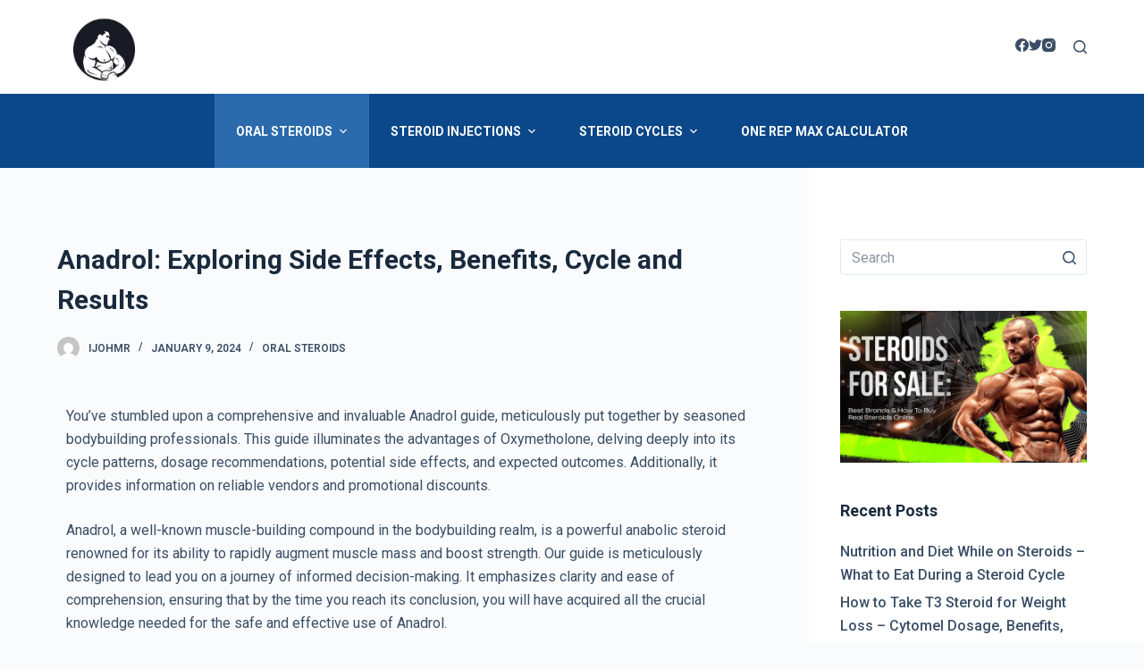

--- FILE ---
content_type: text/html; charset=UTF-8
request_url: https://www.ijohmr.com/anadrol-side-effects/
body_size: 31809
content:
<!doctype html>
<html lang="en-US">
<head>
	
	<meta charset="UTF-8">
	<meta name="viewport" content="width=device-width, initial-scale=1, maximum-scale=5, viewport-fit=cover">
	<link rel="profile" href="https://gmpg.org/xfn/11">

	<meta name='robots' content='index, follow, max-image-preview:large, max-snippet:-1, max-video-preview:-1' />

	<!-- This site is optimized with the Yoast SEO plugin v19.2 - https://yoast.com/wordpress/plugins/seo/ -->
	<title>Anadrol Steroid: Exploring Side Effects, Benefits, Cycle and Results - Ijohmr.com</title>
	<meta name="description" content="Discover the potential of Anadrol: Learn about its benefits, side effects, and what to expect. Is Anadrol steroid worth trying? Find out in this comprehensive guide." />
	<link rel="canonical" href="https://www.ijohmr.com/anadrol-side-effects/" />
	<meta property="og:locale" content="en_US" />
	<meta property="og:type" content="article" />
	<meta property="og:title" content="Anadrol Steroid: Exploring Side Effects, Benefits, Cycle and Results - Ijohmr.com" />
	<meta property="og:description" content="Discover the potential of Anadrol: Learn about its benefits, side effects, and what to expect. Is Anadrol steroid worth trying? Find out in this comprehensive guide." />
	<meta property="og:url" content="https://www.ijohmr.com/anadrol-side-effects/" />
	<meta property="og:site_name" content="Ijohmr" />
	<meta property="article:published_time" content="2024-01-09T09:45:28+00:00" />
	<meta property="article:modified_time" content="2024-06-12T06:19:49+00:00" />
	<meta property="og:image" content="https://www.ijohmr.com/wp-content/uploads/anadrol-dosage-2.webp" />
	<meta property="og:image:width" content="1200" />
	<meta property="og:image:height" content="900" />
	<meta property="og:image:type" content="image/webp" />
	<meta name="author" content="ijohmr" />
	<meta name="twitter:card" content="summary_large_image" />
	<meta name="twitter:label1" content="Written by" />
	<meta name="twitter:data1" content="ijohmr" />
	<meta name="twitter:label2" content="Est. reading time" />
	<meta name="twitter:data2" content="19 minutes" />
	<script type="application/ld+json" class="yoast-schema-graph">{"@context":"https://schema.org","@graph":[{"@type":"WebSite","@id":"https://www.ijohmr.com/#website","url":"https://www.ijohmr.com/","name":"Ijohmr","description":"","potentialAction":[{"@type":"SearchAction","target":{"@type":"EntryPoint","urlTemplate":"https://www.ijohmr.com/?s={search_term_string}"},"query-input":"required name=search_term_string"}],"inLanguage":"en-US"},{"@type":"ImageObject","inLanguage":"en-US","@id":"https://www.ijohmr.com/anadrol-side-effects/#primaryimage","url":"https://www.ijohmr.com/wp-content/uploads/anadrol-dosage-2.webp","contentUrl":"https://www.ijohmr.com/wp-content/uploads/anadrol-dosage-2.webp","width":1200,"height":900},{"@type":"WebPage","@id":"https://www.ijohmr.com/anadrol-side-effects/#webpage","url":"https://www.ijohmr.com/anadrol-side-effects/","name":"Anadrol Steroid: Exploring Side Effects, Benefits, Cycle and Results - Ijohmr.com","isPartOf":{"@id":"https://www.ijohmr.com/#website"},"primaryImageOfPage":{"@id":"https://www.ijohmr.com/anadrol-side-effects/#primaryimage"},"datePublished":"2024-01-09T09:45:28+00:00","dateModified":"2024-06-12T06:19:49+00:00","author":{"@id":"https://www.ijohmr.com/#/schema/person/157a8efcf7bca3b9ee018e920ff6c0ab"},"description":"Discover the potential of Anadrol: Learn about its benefits, side effects, and what to expect. Is Anadrol steroid worth trying? Find out in this comprehensive guide.","breadcrumb":{"@id":"https://www.ijohmr.com/anadrol-side-effects/#breadcrumb"},"inLanguage":"en-US","potentialAction":[{"@type":"ReadAction","target":["https://www.ijohmr.com/anadrol-side-effects/"]}]},{"@type":"BreadcrumbList","@id":"https://www.ijohmr.com/anadrol-side-effects/#breadcrumb","itemListElement":[{"@type":"ListItem","position":1,"name":"Home","item":"https://www.ijohmr.com/"},{"@type":"ListItem","position":2,"name":"Anadrol: Exploring Side Effects, Benefits, Cycle and Results"}]},{"@type":"Person","@id":"https://www.ijohmr.com/#/schema/person/157a8efcf7bca3b9ee018e920ff6c0ab","name":"ijohmr","image":{"@type":"ImageObject","inLanguage":"en-US","@id":"https://www.ijohmr.com/#/schema/person/image/","url":"https://secure.gravatar.com/avatar/d66c89d5872e5bca90cafe5feb7e8138?s=96&d=mm&r=g","contentUrl":"https://secure.gravatar.com/avatar/d66c89d5872e5bca90cafe5feb7e8138?s=96&d=mm&r=g","caption":"ijohmr"}}]}</script>
	<!-- / Yoast SEO plugin. -->


<link rel="alternate" type="application/rss+xml" title="Ijohmr &raquo; Feed" href="https://www.ijohmr.com/feed/" />
<link rel="alternate" type="application/rss+xml" title="Ijohmr &raquo; Comments Feed" href="https://www.ijohmr.com/comments/feed/" />
<link rel="alternate" type="application/rss+xml" title="Ijohmr &raquo; Anadrol: Exploring Side Effects, Benefits, Cycle and Results Comments Feed" href="https://www.ijohmr.com/anadrol-side-effects/feed/" />
<link rel='stylesheet' id='blocksy-dynamic-global-css' href='https://www.ijohmr.com/wp-content/uploads/blocksy/css/global.css?ver=81944' media='all' />
<link rel='stylesheet' id='wp-block-library-css' href='https://www.ijohmr.com/wp-includes/css/dist/block-library/style.min.css?ver=6.2.8' media='all' />
<link rel='stylesheet' id='classic-theme-styles-css' href='https://www.ijohmr.com/wp-includes/css/classic-themes.min.css?ver=6.2.8' media='all' />
<style id='global-styles-inline-css'>
body{--wp--preset--color--black: #000000;--wp--preset--color--cyan-bluish-gray: #abb8c3;--wp--preset--color--white: #ffffff;--wp--preset--color--pale-pink: #f78da7;--wp--preset--color--vivid-red: #cf2e2e;--wp--preset--color--luminous-vivid-orange: #ff6900;--wp--preset--color--luminous-vivid-amber: #fcb900;--wp--preset--color--light-green-cyan: #7bdcb5;--wp--preset--color--vivid-green-cyan: #00d084;--wp--preset--color--pale-cyan-blue: #8ed1fc;--wp--preset--color--vivid-cyan-blue: #0693e3;--wp--preset--color--vivid-purple: #9b51e0;--wp--preset--color--palette-color-1: var(--paletteColor1, #2872fa);--wp--preset--color--palette-color-2: var(--paletteColor2, #1559ed);--wp--preset--color--palette-color-3: var(--paletteColor3, #3A4F66);--wp--preset--color--palette-color-4: var(--paletteColor4, #192a3d);--wp--preset--color--palette-color-5: var(--paletteColor5, #e1e8ed);--wp--preset--color--palette-color-6: var(--paletteColor6, #f2f5f7);--wp--preset--color--palette-color-7: var(--paletteColor7, #FAFBFC);--wp--preset--color--palette-color-8: var(--paletteColor8, #ffffff);--wp--preset--gradient--vivid-cyan-blue-to-vivid-purple: linear-gradient(135deg,rgba(6,147,227,1) 0%,rgb(155,81,224) 100%);--wp--preset--gradient--light-green-cyan-to-vivid-green-cyan: linear-gradient(135deg,rgb(122,220,180) 0%,rgb(0,208,130) 100%);--wp--preset--gradient--luminous-vivid-amber-to-luminous-vivid-orange: linear-gradient(135deg,rgba(252,185,0,1) 0%,rgba(255,105,0,1) 100%);--wp--preset--gradient--luminous-vivid-orange-to-vivid-red: linear-gradient(135deg,rgba(255,105,0,1) 0%,rgb(207,46,46) 100%);--wp--preset--gradient--very-light-gray-to-cyan-bluish-gray: linear-gradient(135deg,rgb(238,238,238) 0%,rgb(169,184,195) 100%);--wp--preset--gradient--cool-to-warm-spectrum: linear-gradient(135deg,rgb(74,234,220) 0%,rgb(151,120,209) 20%,rgb(207,42,186) 40%,rgb(238,44,130) 60%,rgb(251,105,98) 80%,rgb(254,248,76) 100%);--wp--preset--gradient--blush-light-purple: linear-gradient(135deg,rgb(255,206,236) 0%,rgb(152,150,240) 100%);--wp--preset--gradient--blush-bordeaux: linear-gradient(135deg,rgb(254,205,165) 0%,rgb(254,45,45) 50%,rgb(107,0,62) 100%);--wp--preset--gradient--luminous-dusk: linear-gradient(135deg,rgb(255,203,112) 0%,rgb(199,81,192) 50%,rgb(65,88,208) 100%);--wp--preset--gradient--pale-ocean: linear-gradient(135deg,rgb(255,245,203) 0%,rgb(182,227,212) 50%,rgb(51,167,181) 100%);--wp--preset--gradient--electric-grass: linear-gradient(135deg,rgb(202,248,128) 0%,rgb(113,206,126) 100%);--wp--preset--gradient--midnight: linear-gradient(135deg,rgb(2,3,129) 0%,rgb(40,116,252) 100%);--wp--preset--gradient--juicy-peach: linear-gradient(to right, #ffecd2 0%, #fcb69f 100%);--wp--preset--gradient--young-passion: linear-gradient(to right, #ff8177 0%, #ff867a 0%, #ff8c7f 21%, #f99185 52%, #cf556c 78%, #b12a5b 100%);--wp--preset--gradient--true-sunset: linear-gradient(to right, #fa709a 0%, #fee140 100%);--wp--preset--gradient--morpheus-den: linear-gradient(to top, #30cfd0 0%, #330867 100%);--wp--preset--gradient--plum-plate: linear-gradient(135deg, #667eea 0%, #764ba2 100%);--wp--preset--gradient--aqua-splash: linear-gradient(15deg, #13547a 0%, #80d0c7 100%);--wp--preset--gradient--love-kiss: linear-gradient(to top, #ff0844 0%, #ffb199 100%);--wp--preset--gradient--new-retrowave: linear-gradient(to top, #3b41c5 0%, #a981bb 49%, #ffc8a9 100%);--wp--preset--gradient--plum-bath: linear-gradient(to top, #cc208e 0%, #6713d2 100%);--wp--preset--gradient--high-flight: linear-gradient(to right, #0acffe 0%, #495aff 100%);--wp--preset--gradient--teen-party: linear-gradient(-225deg, #FF057C 0%, #8D0B93 50%, #321575 100%);--wp--preset--gradient--fabled-sunset: linear-gradient(-225deg, #231557 0%, #44107A 29%, #FF1361 67%, #FFF800 100%);--wp--preset--gradient--arielle-smile: radial-gradient(circle 248px at center, #16d9e3 0%, #30c7ec 47%, #46aef7 100%);--wp--preset--gradient--itmeo-branding: linear-gradient(180deg, #2af598 0%, #009efd 100%);--wp--preset--gradient--deep-blue: linear-gradient(to right, #6a11cb 0%, #2575fc 100%);--wp--preset--gradient--strong-bliss: linear-gradient(to right, #f78ca0 0%, #f9748f 19%, #fd868c 60%, #fe9a8b 100%);--wp--preset--gradient--sweet-period: linear-gradient(to top, #3f51b1 0%, #5a55ae 13%, #7b5fac 25%, #8f6aae 38%, #a86aa4 50%, #cc6b8e 62%, #f18271 75%, #f3a469 87%, #f7c978 100%);--wp--preset--gradient--purple-division: linear-gradient(to top, #7028e4 0%, #e5b2ca 100%);--wp--preset--gradient--cold-evening: linear-gradient(to top, #0c3483 0%, #a2b6df 100%, #6b8cce 100%, #a2b6df 100%);--wp--preset--gradient--mountain-rock: linear-gradient(to right, #868f96 0%, #596164 100%);--wp--preset--gradient--desert-hump: linear-gradient(to top, #c79081 0%, #dfa579 100%);--wp--preset--gradient--ethernal-constance: linear-gradient(to top, #09203f 0%, #537895 100%);--wp--preset--gradient--happy-memories: linear-gradient(-60deg, #ff5858 0%, #f09819 100%);--wp--preset--gradient--grown-early: linear-gradient(to top, #0ba360 0%, #3cba92 100%);--wp--preset--gradient--morning-salad: linear-gradient(-225deg, #B7F8DB 0%, #50A7C2 100%);--wp--preset--gradient--night-call: linear-gradient(-225deg, #AC32E4 0%, #7918F2 48%, #4801FF 100%);--wp--preset--gradient--mind-crawl: linear-gradient(-225deg, #473B7B 0%, #3584A7 51%, #30D2BE 100%);--wp--preset--gradient--angel-care: linear-gradient(-225deg, #FFE29F 0%, #FFA99F 48%, #FF719A 100%);--wp--preset--gradient--juicy-cake: linear-gradient(to top, #e14fad 0%, #f9d423 100%);--wp--preset--gradient--rich-metal: linear-gradient(to right, #d7d2cc 0%, #304352 100%);--wp--preset--gradient--mole-hall: linear-gradient(-20deg, #616161 0%, #9bc5c3 100%);--wp--preset--gradient--cloudy-knoxville: linear-gradient(120deg, #fdfbfb 0%, #ebedee 100%);--wp--preset--gradient--soft-grass: linear-gradient(to top, #c1dfc4 0%, #deecdd 100%);--wp--preset--gradient--saint-petersburg: linear-gradient(135deg, #f5f7fa 0%, #c3cfe2 100%);--wp--preset--gradient--everlasting-sky: linear-gradient(135deg, #fdfcfb 0%, #e2d1c3 100%);--wp--preset--gradient--kind-steel: linear-gradient(-20deg, #e9defa 0%, #fbfcdb 100%);--wp--preset--gradient--over-sun: linear-gradient(60deg, #abecd6 0%, #fbed96 100%);--wp--preset--gradient--premium-white: linear-gradient(to top, #d5d4d0 0%, #d5d4d0 1%, #eeeeec 31%, #efeeec 75%, #e9e9e7 100%);--wp--preset--gradient--clean-mirror: linear-gradient(45deg, #93a5cf 0%, #e4efe9 100%);--wp--preset--gradient--wild-apple: linear-gradient(to top, #d299c2 0%, #fef9d7 100%);--wp--preset--gradient--snow-again: linear-gradient(to top, #e6e9f0 0%, #eef1f5 100%);--wp--preset--gradient--confident-cloud: linear-gradient(to top, #dad4ec 0%, #dad4ec 1%, #f3e7e9 100%);--wp--preset--gradient--glass-water: linear-gradient(to top, #dfe9f3 0%, white 100%);--wp--preset--gradient--perfect-white: linear-gradient(-225deg, #E3FDF5 0%, #FFE6FA 100%);--wp--preset--duotone--dark-grayscale: url('#wp-duotone-dark-grayscale');--wp--preset--duotone--grayscale: url('#wp-duotone-grayscale');--wp--preset--duotone--purple-yellow: url('#wp-duotone-purple-yellow');--wp--preset--duotone--blue-red: url('#wp-duotone-blue-red');--wp--preset--duotone--midnight: url('#wp-duotone-midnight');--wp--preset--duotone--magenta-yellow: url('#wp-duotone-magenta-yellow');--wp--preset--duotone--purple-green: url('#wp-duotone-purple-green');--wp--preset--duotone--blue-orange: url('#wp-duotone-blue-orange');--wp--preset--font-size--small: 13px;--wp--preset--font-size--medium: 20px;--wp--preset--font-size--large: 36px;--wp--preset--font-size--x-large: 42px;--wp--preset--spacing--20: 0.44rem;--wp--preset--spacing--30: 0.67rem;--wp--preset--spacing--40: 1rem;--wp--preset--spacing--50: 1.5rem;--wp--preset--spacing--60: 2.25rem;--wp--preset--spacing--70: 3.38rem;--wp--preset--spacing--80: 5.06rem;--wp--preset--shadow--natural: 6px 6px 9px rgba(0, 0, 0, 0.2);--wp--preset--shadow--deep: 12px 12px 50px rgba(0, 0, 0, 0.4);--wp--preset--shadow--sharp: 6px 6px 0px rgba(0, 0, 0, 0.2);--wp--preset--shadow--outlined: 6px 6px 0px -3px rgba(255, 255, 255, 1), 6px 6px rgba(0, 0, 0, 1);--wp--preset--shadow--crisp: 6px 6px 0px rgba(0, 0, 0, 1);}:where(.is-layout-flex){gap: 0.5em;}body .is-layout-flow > .alignleft{float: left;margin-inline-start: 0;margin-inline-end: 2em;}body .is-layout-flow > .alignright{float: right;margin-inline-start: 2em;margin-inline-end: 0;}body .is-layout-flow > .aligncenter{margin-left: auto !important;margin-right: auto !important;}body .is-layout-constrained > .alignleft{float: left;margin-inline-start: 0;margin-inline-end: 2em;}body .is-layout-constrained > .alignright{float: right;margin-inline-start: 2em;margin-inline-end: 0;}body .is-layout-constrained > .aligncenter{margin-left: auto !important;margin-right: auto !important;}body .is-layout-constrained > :where(:not(.alignleft):not(.alignright):not(.alignfull)){max-width: var(--wp--style--global--content-size);margin-left: auto !important;margin-right: auto !important;}body .is-layout-constrained > .alignwide{max-width: var(--wp--style--global--wide-size);}body .is-layout-flex{display: flex;}body .is-layout-flex{flex-wrap: wrap;align-items: center;}body .is-layout-flex > *{margin: 0;}:where(.wp-block-columns.is-layout-flex){gap: 2em;}.has-black-color{color: var(--wp--preset--color--black) !important;}.has-cyan-bluish-gray-color{color: var(--wp--preset--color--cyan-bluish-gray) !important;}.has-white-color{color: var(--wp--preset--color--white) !important;}.has-pale-pink-color{color: var(--wp--preset--color--pale-pink) !important;}.has-vivid-red-color{color: var(--wp--preset--color--vivid-red) !important;}.has-luminous-vivid-orange-color{color: var(--wp--preset--color--luminous-vivid-orange) !important;}.has-luminous-vivid-amber-color{color: var(--wp--preset--color--luminous-vivid-amber) !important;}.has-light-green-cyan-color{color: var(--wp--preset--color--light-green-cyan) !important;}.has-vivid-green-cyan-color{color: var(--wp--preset--color--vivid-green-cyan) !important;}.has-pale-cyan-blue-color{color: var(--wp--preset--color--pale-cyan-blue) !important;}.has-vivid-cyan-blue-color{color: var(--wp--preset--color--vivid-cyan-blue) !important;}.has-vivid-purple-color{color: var(--wp--preset--color--vivid-purple) !important;}.has-black-background-color{background-color: var(--wp--preset--color--black) !important;}.has-cyan-bluish-gray-background-color{background-color: var(--wp--preset--color--cyan-bluish-gray) !important;}.has-white-background-color{background-color: var(--wp--preset--color--white) !important;}.has-pale-pink-background-color{background-color: var(--wp--preset--color--pale-pink) !important;}.has-vivid-red-background-color{background-color: var(--wp--preset--color--vivid-red) !important;}.has-luminous-vivid-orange-background-color{background-color: var(--wp--preset--color--luminous-vivid-orange) !important;}.has-luminous-vivid-amber-background-color{background-color: var(--wp--preset--color--luminous-vivid-amber) !important;}.has-light-green-cyan-background-color{background-color: var(--wp--preset--color--light-green-cyan) !important;}.has-vivid-green-cyan-background-color{background-color: var(--wp--preset--color--vivid-green-cyan) !important;}.has-pale-cyan-blue-background-color{background-color: var(--wp--preset--color--pale-cyan-blue) !important;}.has-vivid-cyan-blue-background-color{background-color: var(--wp--preset--color--vivid-cyan-blue) !important;}.has-vivid-purple-background-color{background-color: var(--wp--preset--color--vivid-purple) !important;}.has-black-border-color{border-color: var(--wp--preset--color--black) !important;}.has-cyan-bluish-gray-border-color{border-color: var(--wp--preset--color--cyan-bluish-gray) !important;}.has-white-border-color{border-color: var(--wp--preset--color--white) !important;}.has-pale-pink-border-color{border-color: var(--wp--preset--color--pale-pink) !important;}.has-vivid-red-border-color{border-color: var(--wp--preset--color--vivid-red) !important;}.has-luminous-vivid-orange-border-color{border-color: var(--wp--preset--color--luminous-vivid-orange) !important;}.has-luminous-vivid-amber-border-color{border-color: var(--wp--preset--color--luminous-vivid-amber) !important;}.has-light-green-cyan-border-color{border-color: var(--wp--preset--color--light-green-cyan) !important;}.has-vivid-green-cyan-border-color{border-color: var(--wp--preset--color--vivid-green-cyan) !important;}.has-pale-cyan-blue-border-color{border-color: var(--wp--preset--color--pale-cyan-blue) !important;}.has-vivid-cyan-blue-border-color{border-color: var(--wp--preset--color--vivid-cyan-blue) !important;}.has-vivid-purple-border-color{border-color: var(--wp--preset--color--vivid-purple) !important;}.has-vivid-cyan-blue-to-vivid-purple-gradient-background{background: var(--wp--preset--gradient--vivid-cyan-blue-to-vivid-purple) !important;}.has-light-green-cyan-to-vivid-green-cyan-gradient-background{background: var(--wp--preset--gradient--light-green-cyan-to-vivid-green-cyan) !important;}.has-luminous-vivid-amber-to-luminous-vivid-orange-gradient-background{background: var(--wp--preset--gradient--luminous-vivid-amber-to-luminous-vivid-orange) !important;}.has-luminous-vivid-orange-to-vivid-red-gradient-background{background: var(--wp--preset--gradient--luminous-vivid-orange-to-vivid-red) !important;}.has-very-light-gray-to-cyan-bluish-gray-gradient-background{background: var(--wp--preset--gradient--very-light-gray-to-cyan-bluish-gray) !important;}.has-cool-to-warm-spectrum-gradient-background{background: var(--wp--preset--gradient--cool-to-warm-spectrum) !important;}.has-blush-light-purple-gradient-background{background: var(--wp--preset--gradient--blush-light-purple) !important;}.has-blush-bordeaux-gradient-background{background: var(--wp--preset--gradient--blush-bordeaux) !important;}.has-luminous-dusk-gradient-background{background: var(--wp--preset--gradient--luminous-dusk) !important;}.has-pale-ocean-gradient-background{background: var(--wp--preset--gradient--pale-ocean) !important;}.has-electric-grass-gradient-background{background: var(--wp--preset--gradient--electric-grass) !important;}.has-midnight-gradient-background{background: var(--wp--preset--gradient--midnight) !important;}.has-small-font-size{font-size: var(--wp--preset--font-size--small) !important;}.has-medium-font-size{font-size: var(--wp--preset--font-size--medium) !important;}.has-large-font-size{font-size: var(--wp--preset--font-size--large) !important;}.has-x-large-font-size{font-size: var(--wp--preset--font-size--x-large) !important;}
.wp-block-navigation a:where(:not(.wp-element-button)){color: inherit;}
:where(.wp-block-columns.is-layout-flex){gap: 2em;}
.wp-block-pullquote{font-size: 1.5em;line-height: 1.6;}
</style>
<link rel='stylesheet' id='contact-form-7-css' href='https://www.ijohmr.com/wp-content/plugins/contact-form-7/includes/css/styles.css?ver=5.6' media='all' />
<link rel='stylesheet' id='ez-icomoon-css' href='https://www.ijohmr.com/wp-content/plugins/easy-table-of-contents/vendor/icomoon/style.min.css?ver=2.0.26' media='all' />
<link rel='stylesheet' id='ez-toc-css' href='https://www.ijohmr.com/wp-content/plugins/easy-table-of-contents/assets/css/screen.min.css?ver=2.0.26' media='all' />
<style id='ez-toc-inline-css'>
div#ez-toc-container p.ez-toc-title {font-size: 120%;}div#ez-toc-container p.ez-toc-title {font-weight: 500;}div#ez-toc-container ul li {font-size: 95%;}div#ez-toc-container nav ul ul li ul li {font-size: 90%!important;}
</style>
<link rel='stylesheet' id='elementor-icons-css' href='https://www.ijohmr.com/wp-content/plugins/elementor/assets/lib/eicons/css/elementor-icons.min.css?ver=5.23.0' media='all' />
<link rel='stylesheet' id='elementor-frontend-css' href='https://www.ijohmr.com/wp-content/plugins/elementor/assets/css/frontend-lite.min.css?ver=3.17.3' media='all' />
<link rel='stylesheet' id='swiper-css' href='https://www.ijohmr.com/wp-content/plugins/elementor/assets/lib/swiper/v8/css/swiper.min.css?ver=8.4.5' media='all' />
<link rel='stylesheet' id='elementor-post-1259-css' href='https://www.ijohmr.com/wp-content/uploads/elementor/css/post-1259.css?ver=1699650586' media='all' />
<link rel='stylesheet' id='elementor-post-363-css' href='https://www.ijohmr.com/wp-content/uploads/elementor/css/post-363.css?ver=1710748258' media='all' />
<link rel='stylesheet' id='ct-main-styles-css' href='https://www.ijohmr.com/wp-content/themes/blocksy/static/bundle/main.min.css?ver=1.8.39' media='all' />
<link rel='stylesheet' id='ct-page-title-styles-css' href='https://www.ijohmr.com/wp-content/themes/blocksy/static/bundle/page-title.min.css?ver=1.8.39' media='all' />
<link rel='stylesheet' id='ct-elementor-styles-css' href='https://www.ijohmr.com/wp-content/themes/blocksy/static/bundle/elementor-frontend.min.css?ver=1.8.39' media='all' />
<link rel='stylesheet' id='ct-sidebar-styles-css' href='https://www.ijohmr.com/wp-content/themes/blocksy/static/bundle/sidebar.min.css?ver=1.8.39' media='all' />
<link rel='stylesheet' id='ct-comments-styles-css' href='https://www.ijohmr.com/wp-content/themes/blocksy/static/bundle/comments.min.css?ver=1.8.39' media='all' />
<link rel='stylesheet' id='ct-cf-7-styles-css' href='https://www.ijohmr.com/wp-content/themes/blocksy/static/bundle/cf-7.min.css?ver=1.8.39' media='all' />
<link rel='stylesheet' id='google-fonts-1-css' href='https://fonts.googleapis.com/css?family=Roboto%3A100%2C100italic%2C200%2C200italic%2C300%2C300italic%2C400%2C400italic%2C500%2C500italic%2C600%2C600italic%2C700%2C700italic%2C800%2C800italic%2C900%2C900italic%7CRoboto+Slab%3A100%2C100italic%2C200%2C200italic%2C300%2C300italic%2C400%2C400italic%2C500%2C500italic%2C600%2C600italic%2C700%2C700italic%2C800%2C800italic%2C900%2C900italic&#038;display=swap&#038;ver=6.2.8' media='all' />
<link rel="preconnect" href="https://fonts.gstatic.com/" crossorigin><!--n2css--><link rel="https://api.w.org/" href="https://www.ijohmr.com/wp-json/" /><link rel="alternate" type="application/json" href="https://www.ijohmr.com/wp-json/wp/v2/posts/363" /><link rel="EditURI" type="application/rsd+xml" title="RSD" href="https://www.ijohmr.com/xmlrpc.php?rsd" />
<link rel="wlwmanifest" type="application/wlwmanifest+xml" href="https://www.ijohmr.com/wp-includes/wlwmanifest.xml" />
<meta name="generator" content="WordPress 6.2.8" />
<link rel='shortlink' href='https://www.ijohmr.com/?p=363' />
<link rel="alternate" type="application/json+oembed" href="https://www.ijohmr.com/wp-json/oembed/1.0/embed?url=https%3A%2F%2Fwww.ijohmr.com%2Fanadrol-side-effects%2F" />
<link rel="alternate" type="text/xml+oembed" href="https://www.ijohmr.com/wp-json/oembed/1.0/embed?url=https%3A%2F%2Fwww.ijohmr.com%2Fanadrol-side-effects%2F&#038;format=xml" />
<noscript><link rel='stylesheet' href='https://www.ijohmr.com/wp-content/themes/blocksy/static/bundle/no-scripts.min.css' type='text/css' /></noscript>
<meta name="generator" content="Elementor 3.17.3; features: e_dom_optimization, e_optimized_assets_loading, e_optimized_css_loading, additional_custom_breakpoints, block_editor_assets_optimize, e_image_loading_optimization; settings: css_print_method-external, google_font-enabled, font_display-swap">
<link rel="icon" href="https://www.ijohmr.com/wp-content/uploads/2022/07/cropped-bodybuilder-logo-illustration-free-vector-32x32.jpg" sizes="32x32" />
<link rel="icon" href="https://www.ijohmr.com/wp-content/uploads/2022/07/cropped-bodybuilder-logo-illustration-free-vector-192x192.jpg" sizes="192x192" />
<link rel="apple-touch-icon" href="https://www.ijohmr.com/wp-content/uploads/2022/07/cropped-bodybuilder-logo-illustration-free-vector-180x180.jpg" />
<meta name="msapplication-TileImage" content="https://www.ijohmr.com/wp-content/uploads/2022/07/cropped-bodybuilder-logo-illustration-free-vector-270x270.jpg" />
	</head>

<body data-rsssl=1 class="post-template-default single single-post postid-363 single-format-standard wp-custom-logo wp-embed-responsive elementor-default elementor-kit-1259 elementor-page elementor-page-363 ct-loading ct-elementor-default-template" data-link="type-2" data-prefix="single_blog_post" data-header="type-1" data-footer="type-1" itemscope="itemscope" itemtype="https://schema.org/Blog" >

<a class="skip-link show-on-focus" href="#main">
	Skip to content</a>

<svg xmlns="http://www.w3.org/2000/svg" viewBox="0 0 0 0" width="0" height="0" focusable="false" role="none" style="visibility: hidden; position: absolute; left: -9999px; overflow: hidden;" ><defs><filter id="wp-duotone-dark-grayscale"><feColorMatrix color-interpolation-filters="sRGB" type="matrix" values=" .299 .587 .114 0 0 .299 .587 .114 0 0 .299 .587 .114 0 0 .299 .587 .114 0 0 " /><feComponentTransfer color-interpolation-filters="sRGB" ><feFuncR type="table" tableValues="0 0.49803921568627" /><feFuncG type="table" tableValues="0 0.49803921568627" /><feFuncB type="table" tableValues="0 0.49803921568627" /><feFuncA type="table" tableValues="1 1" /></feComponentTransfer><feComposite in2="SourceGraphic" operator="in" /></filter></defs></svg><svg xmlns="http://www.w3.org/2000/svg" viewBox="0 0 0 0" width="0" height="0" focusable="false" role="none" style="visibility: hidden; position: absolute; left: -9999px; overflow: hidden;" ><defs><filter id="wp-duotone-grayscale"><feColorMatrix color-interpolation-filters="sRGB" type="matrix" values=" .299 .587 .114 0 0 .299 .587 .114 0 0 .299 .587 .114 0 0 .299 .587 .114 0 0 " /><feComponentTransfer color-interpolation-filters="sRGB" ><feFuncR type="table" tableValues="0 1" /><feFuncG type="table" tableValues="0 1" /><feFuncB type="table" tableValues="0 1" /><feFuncA type="table" tableValues="1 1" /></feComponentTransfer><feComposite in2="SourceGraphic" operator="in" /></filter></defs></svg><svg xmlns="http://www.w3.org/2000/svg" viewBox="0 0 0 0" width="0" height="0" focusable="false" role="none" style="visibility: hidden; position: absolute; left: -9999px; overflow: hidden;" ><defs><filter id="wp-duotone-purple-yellow"><feColorMatrix color-interpolation-filters="sRGB" type="matrix" values=" .299 .587 .114 0 0 .299 .587 .114 0 0 .299 .587 .114 0 0 .299 .587 .114 0 0 " /><feComponentTransfer color-interpolation-filters="sRGB" ><feFuncR type="table" tableValues="0.54901960784314 0.98823529411765" /><feFuncG type="table" tableValues="0 1" /><feFuncB type="table" tableValues="0.71764705882353 0.25490196078431" /><feFuncA type="table" tableValues="1 1" /></feComponentTransfer><feComposite in2="SourceGraphic" operator="in" /></filter></defs></svg><svg xmlns="http://www.w3.org/2000/svg" viewBox="0 0 0 0" width="0" height="0" focusable="false" role="none" style="visibility: hidden; position: absolute; left: -9999px; overflow: hidden;" ><defs><filter id="wp-duotone-blue-red"><feColorMatrix color-interpolation-filters="sRGB" type="matrix" values=" .299 .587 .114 0 0 .299 .587 .114 0 0 .299 .587 .114 0 0 .299 .587 .114 0 0 " /><feComponentTransfer color-interpolation-filters="sRGB" ><feFuncR type="table" tableValues="0 1" /><feFuncG type="table" tableValues="0 0.27843137254902" /><feFuncB type="table" tableValues="0.5921568627451 0.27843137254902" /><feFuncA type="table" tableValues="1 1" /></feComponentTransfer><feComposite in2="SourceGraphic" operator="in" /></filter></defs></svg><svg xmlns="http://www.w3.org/2000/svg" viewBox="0 0 0 0" width="0" height="0" focusable="false" role="none" style="visibility: hidden; position: absolute; left: -9999px; overflow: hidden;" ><defs><filter id="wp-duotone-midnight"><feColorMatrix color-interpolation-filters="sRGB" type="matrix" values=" .299 .587 .114 0 0 .299 .587 .114 0 0 .299 .587 .114 0 0 .299 .587 .114 0 0 " /><feComponentTransfer color-interpolation-filters="sRGB" ><feFuncR type="table" tableValues="0 0" /><feFuncG type="table" tableValues="0 0.64705882352941" /><feFuncB type="table" tableValues="0 1" /><feFuncA type="table" tableValues="1 1" /></feComponentTransfer><feComposite in2="SourceGraphic" operator="in" /></filter></defs></svg><svg xmlns="http://www.w3.org/2000/svg" viewBox="0 0 0 0" width="0" height="0" focusable="false" role="none" style="visibility: hidden; position: absolute; left: -9999px; overflow: hidden;" ><defs><filter id="wp-duotone-magenta-yellow"><feColorMatrix color-interpolation-filters="sRGB" type="matrix" values=" .299 .587 .114 0 0 .299 .587 .114 0 0 .299 .587 .114 0 0 .299 .587 .114 0 0 " /><feComponentTransfer color-interpolation-filters="sRGB" ><feFuncR type="table" tableValues="0.78039215686275 1" /><feFuncG type="table" tableValues="0 0.94901960784314" /><feFuncB type="table" tableValues="0.35294117647059 0.47058823529412" /><feFuncA type="table" tableValues="1 1" /></feComponentTransfer><feComposite in2="SourceGraphic" operator="in" /></filter></defs></svg><svg xmlns="http://www.w3.org/2000/svg" viewBox="0 0 0 0" width="0" height="0" focusable="false" role="none" style="visibility: hidden; position: absolute; left: -9999px; overflow: hidden;" ><defs><filter id="wp-duotone-purple-green"><feColorMatrix color-interpolation-filters="sRGB" type="matrix" values=" .299 .587 .114 0 0 .299 .587 .114 0 0 .299 .587 .114 0 0 .299 .587 .114 0 0 " /><feComponentTransfer color-interpolation-filters="sRGB" ><feFuncR type="table" tableValues="0.65098039215686 0.40392156862745" /><feFuncG type="table" tableValues="0 1" /><feFuncB type="table" tableValues="0.44705882352941 0.4" /><feFuncA type="table" tableValues="1 1" /></feComponentTransfer><feComposite in2="SourceGraphic" operator="in" /></filter></defs></svg><svg xmlns="http://www.w3.org/2000/svg" viewBox="0 0 0 0" width="0" height="0" focusable="false" role="none" style="visibility: hidden; position: absolute; left: -9999px; overflow: hidden;" ><defs><filter id="wp-duotone-blue-orange"><feColorMatrix color-interpolation-filters="sRGB" type="matrix" values=" .299 .587 .114 0 0 .299 .587 .114 0 0 .299 .587 .114 0 0 .299 .587 .114 0 0 " /><feComponentTransfer color-interpolation-filters="sRGB" ><feFuncR type="table" tableValues="0.098039215686275 1" /><feFuncG type="table" tableValues="0 0.66274509803922" /><feFuncB type="table" tableValues="0.84705882352941 0.41960784313725" /><feFuncA type="table" tableValues="1 1" /></feComponentTransfer><feComposite in2="SourceGraphic" operator="in" /></filter></defs></svg><div class="ct-drawer-canvas">
		<div id="search-modal" class="ct-panel" data-behaviour="modal">
			<div class="ct-panel-actions">
				<button class="ct-toggle-close" data-type="type-1" aria-label="Close search modal">
					<svg class="ct-icon" width="12" height="12" viewBox="0 0 15 15">
						<path d="M1 15a1 1 0 01-.71-.29 1 1 0 010-1.41l5.8-5.8-5.8-5.8A1 1 0 011.7.29l5.8 5.8 5.8-5.8a1 1 0 011.41 1.41l-5.8 5.8 5.8 5.8a1 1 0 01-1.41 1.41l-5.8-5.8-5.8 5.8A1 1 0 011 15z"/>
					</svg>
				</button>
			</div>

			<div class="ct-panel-content">
				

<form
	role="search" method="get"
	class="search-form"
	action="https://www.ijohmr.com"
	aria-haspopup="listbox"
	data-live-results="thumbs">

	<input type="search" class="modal-field" placeholder="Search" value="" name="s" autocomplete="off" title="Search Input" />

	<button type="submit" class="search-submit" aria-label="Search button">
		<svg class="ct-icon" aria-hidden="true" width="15" height="15" viewBox="0 0 15 15"><path d="M14.8,13.7L12,11c0.9-1.2,1.5-2.6,1.5-4.2c0-3.7-3-6.8-6.8-6.8S0,3,0,6.8s3,6.8,6.8,6.8c1.6,0,3.1-0.6,4.2-1.5l2.8,2.8c0.1,0.1,0.3,0.2,0.5,0.2s0.4-0.1,0.5-0.2C15.1,14.5,15.1,14,14.8,13.7z M1.5,6.8c0-2.9,2.4-5.2,5.2-5.2S12,3.9,12,6.8S9.6,12,6.8,12S1.5,9.6,1.5,6.8z"/></svg>
		<span data-loader="circles"><span></span><span></span><span></span></span>
	</button>

	
			<input type="hidden" name="ct_post_type" value="post:page">
	
	
			<div class="screen-reader-text" aria-live="polite" role="status">
			No results		</div>
	
</form>


			</div>
		</div>

		<div id="offcanvas" class="ct-panel ct-header" data-behaviour="right-side" ><div class="ct-panel-inner">
		<div class="ct-panel-actions">
			<button class="ct-toggle-close" data-type="type-1" aria-label="Close drawer">
				<svg class="ct-icon" width="12" height="12" viewBox="0 0 15 15">
					<path d="M1 15a1 1 0 01-.71-.29 1 1 0 010-1.41l5.8-5.8-5.8-5.8A1 1 0 011.7.29l5.8 5.8 5.8-5.8a1 1 0 011.41 1.41l-5.8 5.8 5.8 5.8a1 1 0 01-1.41 1.41l-5.8-5.8-5.8 5.8A1 1 0 011 15z"/>
				</svg>
			</button>
		</div>
		<div class="ct-panel-content" data-device="desktop" ></div><div class="ct-panel-content" data-device="mobile" >
<nav 
	class="mobile-menu" 
	data-id="mobile-menu" data-interaction="click" data-toggle-type="type-1" 	aria-label="Off Canvas Menu">
	<ul><li class="page_item page-item-9"><a href="https://www.ijohmr.com/page.phppageabout-journal" class="ct-menu-link">About Journal</a></li><li class="page_item page-item-30"><a href="https://www.ijohmr.com/ahead-of-paint/" class="ct-menu-link">Ahead of Paint</a></li><li class="page_item page-item-11"><a href="https://www.ijohmr.com/aim-and-scope/" class="ct-menu-link">Aim and Scope</a></li><li class="page_item page-item-17"><a href="https://www.ijohmr.com/archive/" class="ct-menu-link">Archive</a></li><li class="page_item page-item-37"><a href="https://www.ijohmr.com/author-instructions/" class="ct-menu-link">Author Instructions</a></li><li class="page_item page-item-41"><a href="https://www.ijohmr.com/certificate-of-appreciation/" class="ct-menu-link">Certificate of Appreciation</a></li><li class="page_item page-item-21"><a href="https://www.ijohmr.com/contact-us/" class="ct-menu-link">Contact Us</a></li><li class="page_item page-item-47"><a href="https://www.ijohmr.com/copyright-claims/" class="ct-menu-link">Copyright Claims</a></li><li class="page_item page-item-13"><a href="https://www.ijohmr.com/editorial-board/" class="ct-menu-link">Editorial Board</a></li><li class="page_item page-item-45"><a href="https://www.ijohmr.com/forms/" class="ct-menu-link">Forms</a></li><li class="page_item page-item-6"><a href="https://www.ijohmr.com/" class="ct-menu-link">Home</a></li><li class="page_item page-item-15"><a href="https://www.ijohmr.com/indexings/" class="ct-menu-link">Indexings</a></li><li class="page_item page-item-19"><a href="https://www.ijohmr.com/join-us/" class="ct-menu-link">Join us</a></li><li class="page_item page-item-39"><a href="https://www.ijohmr.com/manuscript-submission/" class="ct-menu-link">Manuscript Submission</a></li><li class="page_item page-item-43"><a href="https://www.ijohmr.com/publication-fee/" class="ct-menu-link">Publication Fee</a></li><li class="page_item page-item-878"><a href="https://www.ijohmr.com/reviews/" class="ct-menu-link">Reviews</a></li><li class="page_item page-item-179"><a href="https://www.ijohmr.com/volume-1/" class="ct-menu-link">Volume 1</a></li><li class="page_item page-item-217"><a href="https://www.ijohmr.com/volume-2/" class="ct-menu-link">Volume 2</a></li></ul></nav>

</div></div></div></div>
<div id="main-container">
	<header id="header" class="ct-header" data-id="type-1" itemscope="" itemtype="https://schema.org/WPHeader" ><div data-device="desktop" ><div data-row="top" data-column-set="2" ><div class="ct-container" ><div data-column="start" data-placements="1" ><div data-items="primary" >
<div	class="site-branding"
	data-id="logo" 		itemscope="itemscope" itemtype="https://schema.org/Organization" >

			<a href="https://www.ijohmr.com/" class="site-logo-container" rel="home"><img loading="lazy" width="980" height="980" src="https://www.ijohmr.com/wp-content/uploads/2022/07/bodybuilder-logo-illustration-free-vector.jpg" class="default-logo" alt="Ijohmr" /></a>	
	</div>

</div></div><div data-column="end" data-placements="1" ><div data-items="primary" >
<div
	class="ct-header-socials "
	data-id="socials" >

	
		<div class="ct-social-box" data-icon-size="custom" data-color="custom" data-icons-type="simple" >
			
			
							
				<a href="#" data-network="facebook" aria-label="Facebook" rel="noopener" >
					<span class="ct-icon-container" >
				<svg
				width="20px"
				height="20px"
				viewBox="0 0 20 20"
				aria-hidden="true">
					<path d="M20,10.1c0-5.5-4.5-10-10-10S0,4.5,0,10.1c0,5,3.7,9.1,8.4,9.9v-7H5.9v-2.9h2.5V7.9C8.4,5.4,9.9,4,12.2,4c1.1,0,2.2,0.2,2.2,0.2v2.5h-1.3c-1.2,0-1.6,0.8-1.6,1.6v1.9h2.8L13.9,13h-2.3v7C16.3,19.2,20,15.1,20,10.1z"/>
				</svg>
			</span><span class="ct-label" hidden="" >Facebook</span>				</a>
							
				<a href="#" data-network="twitter" aria-label="Twitter" rel="noopener" >
					<span class="ct-icon-container" >
				<svg
				width="20px"
				height="20px"
				viewBox="0 0 20 20"
				aria-hidden="true">
					<path d="M20,3.8c-0.7,0.3-1.5,0.5-2.4,0.6c0.8-0.5,1.5-1.3,1.8-2.3c-0.8,0.5-1.7,0.8-2.6,1c-0.7-0.8-1.8-1.3-3-1.3c-2.3,0-4.1,1.8-4.1,4.1c0,0.3,0,0.6,0.1,0.9C6.4,6.7,3.4,5.1,1.4,2.6C1,3.2,0.8,3.9,0.8,4.7c0,1.4,0.7,2.7,1.8,3.4C2,8.1,1.4,7.9,0.8,7.6c0,0,0,0,0,0.1c0,2,1.4,3.6,3.3,4c-0.3,0.1-0.7,0.1-1.1,0.1c-0.3,0-0.5,0-0.8-0.1c0.5,1.6,2,2.8,3.8,2.8c-1.4,1.1-3.2,1.8-5.1,1.8c-0.3,0-0.7,0-1-0.1c1.8,1.2,4,1.8,6.3,1.8c7.5,0,11.7-6.3,11.7-11.7c0-0.2,0-0.4,0-0.5C18.8,5.3,19.4,4.6,20,3.8z"/>
				</svg>
			</span><span class="ct-label" hidden="" >Twitter</span>				</a>
							
				<a href="#" data-network="instagram" aria-label="Instagram" rel="noopener" >
					<span class="ct-icon-container" >
				<svg
				width="20"
				height="20"
				viewBox="0 0 20 20"
				aria-hidden="true">
					<circle cx="10" cy="10" r="3.3"/>
					<path d="M14.2,0H5.8C2.6,0,0,2.6,0,5.8v8.3C0,17.4,2.6,20,5.8,20h8.3c3.2,0,5.8-2.6,5.8-5.8V5.8C20,2.6,17.4,0,14.2,0zM10,15c-2.8,0-5-2.2-5-5s2.2-5,5-5s5,2.2,5,5S12.8,15,10,15z M15.8,5C15.4,5,15,4.6,15,4.2s0.4-0.8,0.8-0.8s0.8,0.4,0.8,0.8S16.3,5,15.8,5z"/>
				</svg>
			</span><span class="ct-label" hidden="" >Instagram</span>				</a>
			
			
					</div>

	
</div>

<button
	data-toggle-panel="#search-modal"
	class="ct-header-search ct-toggle "
	aria-label="Open search form"
	data-label="left"
	data-id="search" >

	<span class="ct-label ct-hidden-sm ct-hidden-md ct-hidden-lg">Search</span>

	<svg class="ct-icon" aria-hidden="true" width="15" height="15" viewBox="0 0 15 15"><path d="M14.8,13.7L12,11c0.9-1.2,1.5-2.6,1.5-4.2c0-3.7-3-6.8-6.8-6.8S0,3,0,6.8s3,6.8,6.8,6.8c1.6,0,3.1-0.6,4.2-1.5l2.8,2.8c0.1,0.1,0.3,0.2,0.5,0.2s0.4-0.1,0.5-0.2C15.1,14.5,15.1,14,14.8,13.7z M1.5,6.8c0-2.9,2.4-5.2,5.2-5.2S12,3.9,12,6.8S9.6,12,6.8,12S1.5,9.6,1.5,6.8z"/></svg></button>
</div></div></div></div><div data-row="middle" data-column-set="1" ><div class="ct-container" ><div data-column="middle" ><div data-items="" >
<nav
	id="header-menu-1"
	class="header-menu-1"
	data-id="menu" data-interaction="hover" 	data-menu="type-3"
	data-dropdown="type-1:simple"		data-responsive="no"	itemscope="" itemtype="https://schema.org/SiteNavigationElement" 	aria-label="Header Menu">

	<ul id="menu-steroids-menu" class="menu"><li id="menu-item-653" class="menu-item menu-item-type-custom menu-item-object-custom current-menu-ancestor current-menu-parent menu-item-has-children menu-item-653 animated-submenu"><a href="#" class="ct-menu-link">Oral Steroids<span class="ct-toggle-dropdown-desktop"><svg class="ct-icon" width="8" height="8" viewBox="0 0 15 15"><path d="M2.1,3.2l5.4,5.4l5.4-5.4L15,4.3l-7.5,7.5L0,4.3L2.1,3.2z"/></svg></span></a><button class="ct-toggle-dropdown-desktop-ghost" aria-label="Expand dropdown menu" aria-expanded="false" ></button>
<ul class="sub-menu">
	<li id="menu-item-656" class="menu-item menu-item-type-post_type menu-item-object-post menu-item-656"><a href="https://www.ijohmr.com/anavar-results-benefits-and-side-effects/" class="ct-menu-link">Anavar</a></li>
	<li id="menu-item-657" class="menu-item menu-item-type-post_type menu-item-object-post current-menu-item menu-item-657"><a href="https://www.ijohmr.com/anadrol-side-effects/" aria-current="page" class="ct-menu-link">Anadrol</a></li>
	<li id="menu-item-659" class="menu-item menu-item-type-post_type menu-item-object-post menu-item-659"><a href="https://www.ijohmr.com/clenbuterol-how-clenbuterol-can-help-bodybuilders/" class="ct-menu-link">Clenbuterol</a></li>
	<li id="menu-item-660" class="menu-item menu-item-type-post_type menu-item-object-post menu-item-660"><a href="https://www.ijohmr.com/dianabol-review-a-beginners-guide/" class="ct-menu-link">Dianabol</a></li>
	<li id="menu-item-661" class="menu-item menu-item-type-post_type menu-item-object-post menu-item-661"><a href="https://www.ijohmr.com/halotestin-a-complete-guide/" class="ct-menu-link">Halotestin</a></li>
	<li id="menu-item-665" class="menu-item menu-item-type-post_type menu-item-object-post menu-item-665"><a href="https://www.ijohmr.com/proviron-a-users-guide/" class="ct-menu-link">Proviron</a></li>
	<li id="menu-item-672" class="menu-item menu-item-type-post_type menu-item-object-post menu-item-672"><a href="https://www.ijohmr.com/turinabol-a-complete-guide-dosage-cycling-stacking-and-what-to-expect/" class="ct-menu-link">Turinabol</a></li>
</ul>
</li>
<li id="menu-item-654" class="menu-item menu-item-type-custom menu-item-object-custom menu-item-has-children menu-item-654 animated-submenu"><a href="#" class="ct-menu-link">Steroid Injections<span class="ct-toggle-dropdown-desktop"><svg class="ct-icon" width="8" height="8" viewBox="0 0 15 15"><path d="M2.1,3.2l5.4,5.4l5.4-5.4L15,4.3l-7.5,7.5L0,4.3L2.1,3.2z"/></svg></span></a><button class="ct-toggle-dropdown-desktop-ghost" aria-label="Expand dropdown menu" aria-expanded="false" ></button>
<ul class="sub-menu">
	<li id="menu-item-658" class="menu-item menu-item-type-post_type menu-item-object-post menu-item-658"><a href="https://www.ijohmr.com/boldenone-the-ultimate-guide/" class="ct-menu-link">Boldenone</a></li>
	<li id="menu-item-662" class="menu-item menu-item-type-post_type menu-item-object-post menu-item-662"><a href="https://www.ijohmr.com/hgh-benefits-and-results-how-hgh-promotes-bodybuilding/" class="ct-menu-link">HGH</a></li>
	<li id="menu-item-663" class="menu-item menu-item-type-post_type menu-item-object-post menu-item-663"><a href="https://www.ijohmr.com/masteron-drostanolone-review-a-comprehensive-guide-to-masterons-results-effects-and-other-information/" class="ct-menu-link">Masteron</a></li>
	<li id="menu-item-664" class="menu-item menu-item-type-post_type menu-item-object-post menu-item-664"><a href="https://www.ijohmr.com/nandrolone-a-complete-guide/" class="ct-menu-link">Nandrolone</a></li>
	<li id="menu-item-666" class="menu-item menu-item-type-post_type menu-item-object-post menu-item-666"><a href="https://www.ijohmr.com/sustanon-what-you-need-to-know/" class="ct-menu-link">Sustanon</a></li>
	<li id="menu-item-668" class="menu-item menu-item-type-post_type menu-item-object-post menu-item-668"><a href="https://www.ijohmr.com/review-of-testosterone-cypionate/" class="ct-menu-link">Testosterone Cypionate</a></li>
	<li id="menu-item-670" class="menu-item menu-item-type-post_type menu-item-object-post menu-item-670"><a href="https://www.ijohmr.com/testosterone-propionate-review/" class="ct-menu-link">Testosterone Propionate</a></li>
	<li id="menu-item-671" class="menu-item menu-item-type-post_type menu-item-object-post menu-item-671"><a href="https://www.ijohmr.com/trenbolone-a-guide-to/" class="ct-menu-link">Trenbolone</a></li>
	<li id="menu-item-873" class="menu-item menu-item-type-custom menu-item-object-custom menu-item-873"><a href="/winstrol-results-after-2-weeks/" class="ct-menu-link">Winstrol results after 2 weeks</a></li>
	<li id="menu-item-673" class="menu-item menu-item-type-post_type menu-item-object-post menu-item-673"><a href="https://www.ijohmr.com/complete-guide-to-winstrol-dosage/" class="ct-menu-link">Winstrol</a></li>
	<li id="menu-item-939" class="menu-item menu-item-type-custom menu-item-object-custom menu-item-939"><a href="/winstrol-for-sale/" class="ct-menu-link">Winstrol for sale</a></li>
</ul>
</li>
<li id="menu-item-655" class="menu-item menu-item-type-custom menu-item-object-custom menu-item-has-children menu-item-655 animated-submenu"><a href="#" class="ct-menu-link">Steroid Cycles<span class="ct-toggle-dropdown-desktop"><svg class="ct-icon" width="8" height="8" viewBox="0 0 15 15"><path d="M2.1,3.2l5.4,5.4l5.4-5.4L15,4.3l-7.5,7.5L0,4.3L2.1,3.2z"/></svg></span></a><button class="ct-toggle-dropdown-desktop-ghost" aria-label="Expand dropdown menu" aria-expanded="false" ></button>
<ul class="sub-menu">
	<li id="menu-item-667" class="menu-item menu-item-type-post_type menu-item-object-post menu-item-667"><a href="https://www.ijohmr.com/t3-cycle-guide-on-dosage/" class="ct-menu-link">T3 Cycle</a></li>
	<li id="menu-item-669" class="menu-item menu-item-type-post_type menu-item-object-post menu-item-669"><a href="https://www.ijohmr.com/testosterone-enanthate-cycle-how-does-it-work-its-benefits-and-potential-side-effects/" class="ct-menu-link">Testosterone Enanthate</a></li>
</ul>
</li>
<li id="menu-item-1815" class="menu-item menu-item-type-custom menu-item-object-custom menu-item-1815"><a href="https://rmcalculator.com/en/" class="ct-menu-link">One Rep Max Calculator</a></li>
</ul></nav>

</div></div></div></div></div><div data-device="mobile" ><div data-row="middle" data-column-set="2" ><div class="ct-container" ><div data-column="start" data-placements="1" ><div data-items="primary" >
<div	class="site-branding"
	data-id="logo" 		itemscope="itemscope" itemtype="https://schema.org/Organization" >

	
	</div>

</div></div><div data-column="end" data-placements="1" ><div data-items="primary" >
<button
	data-toggle-panel="#offcanvas"
	class="ct-header-trigger ct-toggle "
	data-design="simple"
	data-label="right"
	aria-label="Open off canvas"
	data-id="trigger" >

	<span class="ct-label ct-hidden-sm ct-hidden-md ct-hidden-lg">Menu</span>

	<svg
		class="ct-icon"
		width="18" height="14" viewBox="0 0 18 14"
		aria-hidden="true"
		data-type="type-1">

		<rect y="0.00" width="18" height="1.7" rx="1"/>
		<rect y="6.15" width="18" height="1.7" rx="1"/>
		<rect y="12.3" width="18" height="1.7" rx="1"/>
	</svg>
</button>
</div></div></div></div></div></header>
	<main id="main" class="site-main hfeed" itemscope="itemscope" itemtype="https://schema.org/CreativeWork" >

		
	<div
		class="ct-container"
		data-sidebar="right"				data-vertical-spacing="top:bottom">

		
		
	<article
		id="post-363"
		class="post-363 post type-post status-publish format-standard has-post-thumbnail hentry category-oral-steroids tag-anadrol">

		
<div class="hero-section" data-type="type-1" >
			<header class="entry-header">
			<h1 class="page-title" title="Anadrol: Exploring Side Effects, Benefits, Cycle and Results" itemprop="headline" >Anadrol: Exploring Side Effects, Benefits, Cycle and Results</h1><ul class="entry-meta" data-type="simple:slash"  ><li class="meta-author" itemprop="author" itemscope="" itemtype="https://schema.org/Person" ><a href="https://www.ijohmr.com/author/ijohmr/" tabindex="-1" class="ct-image-container-static"><img loading="lazy" src="https://secure.gravatar.com/avatar/d66c89d5872e5bca90cafe5feb7e8138?s=50&d=mm&r=g" width="25" height="25" style="height:25px" alt="ijohmr" ></a><a class="ct-meta-element-author" href="https://www.ijohmr.com/author/ijohmr/" title="Posts by ijohmr" rel="author" itemprop="url" ><span itemprop="name" >ijohmr</span></a></li><li class="meta-date" itemprop="datePublished" ><time class="ct-meta-element-date" datetime="2024-01-09T09:45:28+00:00" >January 9, 2024</time></li><li class="meta-categories" data-type="simple"><a href="https://www.ijohmr.com/category/oral-steroids/" rel="tag" class="ct-term-5" >Oral Steroids</a></li></ul>		</header>
	</div>

		
		
		<div class="entry-content">
					<div data-elementor-type="wp-post" data-elementor-id="363" class="elementor elementor-363">
							<div class="elementor-element elementor-element-30235d7e e-flex e-con-boxed e-con e-parent" data-id="30235d7e" data-element_type="container" data-settings="{&quot;content_width&quot;:&quot;boxed&quot;}" data-core-v316-plus="true">
					<div class="e-con-inner">
				<div class="elementor-element elementor-element-2900f40c elementor-widget elementor-widget-text-editor" data-id="2900f40c" data-element_type="widget" data-widget_type="text-editor.default">
				<div class="elementor-widget-container">
			<style>/*! elementor - v3.17.0 - 08-11-2023 */
.elementor-widget-text-editor.elementor-drop-cap-view-stacked .elementor-drop-cap{background-color:#69727d;color:#fff}.elementor-widget-text-editor.elementor-drop-cap-view-framed .elementor-drop-cap{color:#69727d;border:3px solid;background-color:transparent}.elementor-widget-text-editor:not(.elementor-drop-cap-view-default) .elementor-drop-cap{margin-top:8px}.elementor-widget-text-editor:not(.elementor-drop-cap-view-default) .elementor-drop-cap-letter{width:1em;height:1em}.elementor-widget-text-editor .elementor-drop-cap{float:left;text-align:center;line-height:1;font-size:50px}.elementor-widget-text-editor .elementor-drop-cap-letter{display:inline-block}</style>				<!-- wp:paragraph --><!-- /wp:paragraph --><!-- wp:paragraph -->
<p>You&#8217;ve stumbled upon a comprehensive and invaluable Anadrol guide, meticulously put together by seasoned bodybuilding professionals. This guide illuminates the advantages of Oxymetholone, delving deeply into its cycle patterns, dosage recommendations, potential side effects, and expected outcomes. Additionally, it provides information on reliable vendors and promotional discounts.</p>
<p>Anadrol, a well-known muscle-building compound in the bodybuilding realm, is a powerful anabolic steroid renowned for its ability to rapidly augment muscle mass and boost strength. Our guide is meticulously designed to lead you on a journey of informed decision-making. It emphasizes clarity and ease of comprehension, ensuring that by the time you reach its conclusion, you will have acquired all the crucial knowledge needed for the safe and effective use of Anadrol.</p>
<!-- /wp:paragraph --><!-- wp:image {"id":788,"sizeSlug":"large","linkDestination":"custom"} -->
<figure class="wp-block-image size-large"><a href="https://shopsmartly.quest/ZdYmxn?sub6={sub6}" target="_blank" rel="nofollow noopener"><img fetchpriority="high" fetchpriority="high" decoding="async" class="alignnone wp-image-788" src="https://www.ijohmr.com/wp-content/uploads/ijohmr-banner-19-1024x546.webp" alt="" width="1024" height="546" srcset="https://www.ijohmr.com/wp-content/uploads/ijohmr-banner-19-1024x546.webp 1024w, https://www.ijohmr.com/wp-content/uploads/ijohmr-banner-19-300x160.webp 300w, https://www.ijohmr.com/wp-content/uploads/ijohmr-banner-19-768x410.webp 768w, https://www.ijohmr.com/wp-content/uploads/ijohmr-banner-19.webp 1500w" sizes="(max-width: 1024px) 100vw, 1024px" /></a>
<div id="ez-toc-container" class="ez-toc-v2_0_26 counter-hierarchy counter-decimal ez-toc-grey">
<div class="ez-toc-title-container">
<p class="ez-toc-title">Table of Contents</p>
<span class="ez-toc-title-toggle"><a class="ez-toc-pull-right ez-toc-btn ez-toc-btn-xs ez-toc-btn-default ez-toc-toggle" style="display: none;"><label for="item" aria-label="Table of Content"><i class="ez-toc-glyphicon ez-toc-icon-toggle"></i></label><input type="checkbox" id="item"></a></span></div>
<nav><ul class="ez-toc-list ez-toc-list-level-1"><li class="ez-toc-page-1 ez-toc-heading-level-2"><a class="ez-toc-link ez-toc-heading-1" href="#What_is_Anadrol" title="What is Anadrol?">What is Anadrol?</a></li><li class="ez-toc-page-1 ez-toc-heading-level-2"><a class="ez-toc-link ez-toc-heading-2" href="#Anadrol_Benefits" title="Anadrol Benefits">Anadrol Benefits</a></li><li class="ez-toc-page-1 ez-toc-heading-level-2"><a class="ez-toc-link ez-toc-heading-3" href="#Anadrol_for_Women" title="Anadrol for Women">Anadrol for Women</a></li><li class="ez-toc-page-1 ez-toc-heading-level-2"><a class="ez-toc-link ez-toc-heading-4" href="#Legal_Status_of_Anadrol" title="Legal Status of Anadrol">Legal Status of Anadrol</a></li><li class="ez-toc-page-1 ez-toc-heading-level-2"><a class="ez-toc-link ez-toc-heading-5" href="#Is_it_safe_to_take_Anadrol_for_bodybuilding" title="Is it safe to take Anadrol for bodybuilding?">Is it safe to take Anadrol for bodybuilding?</a></li><li class="ez-toc-page-1 ez-toc-heading-level-2"><a class="ez-toc-link ez-toc-heading-6" href="#Expected_Results_from_Anadrol_Usage" title="Expected Results from Anadrol Usage">Expected Results from Anadrol Usage</a></li><li class="ez-toc-page-1 ez-toc-heading-level-2"><a class="ez-toc-link ez-toc-heading-7" href="#The_Permanence_of_Anadrol_Results" title="The Permanence of Anadrol Results">The Permanence of Anadrol Results</a></li><li class="ez-toc-page-1 ez-toc-heading-level-2"><a class="ez-toc-link ez-toc-heading-8" href="#Anadrol_Dosage" title="Anadrol Dosage">Anadrol Dosage</a><ul class="ez-toc-list-level-3"><li class="ez-toc-heading-level-3"><a class="ez-toc-link ez-toc-heading-9" href="#Dosage_Guidelines_for_Men" title="Dosage Guidelines for Men">Dosage Guidelines for Men</a></li><li class="ez-toc-page-1 ez-toc-heading-level-3"><a class="ez-toc-link ez-toc-heading-10" href="#Dosage_Recommendations_for_Women" title="Dosage Recommendations for Women">Dosage Recommendations for Women</a></li></ul></li><li class="ez-toc-page-1 ez-toc-heading-level-2"><a class="ez-toc-link ez-toc-heading-11" href="#Anadrol_Cycle" title="Anadrol Cycle">Anadrol Cycle</a></li><li class="ez-toc-page-1 ez-toc-heading-level-2"><a class="ez-toc-link ez-toc-heading-12" href="#Stacking_Anadrol" title="Stacking Anadrol">Stacking Anadrol</a></li><li class="ez-toc-page-1 ez-toc-heading-level-2"><a class="ez-toc-link ez-toc-heading-13" href="#Post-Cycle_Therapy_PCT_with_Anadrol" title="Post-Cycle Therapy (PCT) with Anadrol">Post-Cycle Therapy (PCT) with Anadrol</a><ul class="ez-toc-list-level-3"><li class="ez-toc-heading-level-3"><a class="ez-toc-link ez-toc-heading-14" href="#PCT_Guidelines_for_Men" title="PCT Guidelines for Men">PCT Guidelines for Men</a></li><li class="ez-toc-page-1 ez-toc-heading-level-3"><a class="ez-toc-link ez-toc-heading-15" href="#PCT_Considerations_for_Women" title="PCT Considerations for Women">PCT Considerations for Women</a></li></ul></li><li class="ez-toc-page-1 ez-toc-heading-level-2"><a class="ez-toc-link ez-toc-heading-16" href="#Comparing_Injectable_Anadrol_to_Oral_Anadrol" title="Comparing Injectable Anadrol to Oral Anadrol">Comparing Injectable Anadrol to Oral Anadrol</a></li><li class="ez-toc-page-1 ez-toc-heading-level-2"><a class="ez-toc-link ez-toc-heading-17" href="#Optimizing_Your_Diet_While_Using_Anadrol" title="Optimizing Your Diet While Using Anadrol">Optimizing Your Diet While Using Anadrol</a></li><li class="ez-toc-page-1 ez-toc-heading-level-2"><a class="ez-toc-link ez-toc-heading-18" href="#Navigating_Safely_Through_Anadrol_Purchases_to_Avoid_Scams" title="Navigating Safely Through Anadrol Purchases to Avoid Scams">Navigating Safely Through Anadrol Purchases to Avoid Scams</a></li><li class="ez-toc-page-1 ez-toc-heading-level-2"><a class="ez-toc-link ez-toc-heading-19" href="#Anadrol_Cost" title="Anadrol Cost">Anadrol Cost</a></li><li class="ez-toc-page-1 ez-toc-heading-level-2"><a class="ez-toc-link ez-toc-heading-20" href="#Anadrol_Side_Effects" title="Anadrol Side Effects">Anadrol Side Effects</a></li><li class="ez-toc-page-1 ez-toc-heading-level-2"><a class="ez-toc-link ez-toc-heading-21" href="#Anadrol_Further_Precautions" title="Anadrol: Further Precautions">Anadrol: Further Precautions</a></li><li class="ez-toc-page-1 ez-toc-heading-level-2"><a class="ez-toc-link ez-toc-heading-22" href="#Final_Thoughts" title="Final Thoughts">Final Thoughts</a></li><li class="ez-toc-page-1 ez-toc-heading-level-2"><a class="ez-toc-link ez-toc-heading-23" href="#Anadrol_FAQs" title="Anadrol FAQs">Anadrol FAQs</a><ul class="ez-toc-list-level-3"><li class="ez-toc-heading-level-3"><a class="ez-toc-link ez-toc-heading-24" href="#What_Are_the_Effects_of_Anadrol_on_the_Body" title="What Are the Effects of Anadrol on the Body?">What Are the Effects of Anadrol on the Body?</a></li><li class="ez-toc-page-1 ez-toc-heading-level-3"><a class="ez-toc-link ez-toc-heading-25" href="#Is_Anadrol_Suitable_for_Cutting" title="Is Anadrol Suitable for Cutting?">Is Anadrol Suitable for Cutting?</a></li><li class="ez-toc-page-1 ez-toc-heading-level-3"><a class="ez-toc-link ez-toc-heading-26" href="#When_Is_the_Best_Time_to_Take_Anadrol_for_Optimal_Results" title="When Is the Best Time to Take Anadrol for Optimal Results?">When Is the Best Time to Take Anadrol for Optimal Results?</a></li><li class="ez-toc-page-1 ez-toc-heading-level-3"><a class="ez-toc-link ez-toc-heading-27" href="#Can_Anadrol_Be_Taken_Daily" title="Can Anadrol Be Taken Daily?">Can Anadrol Be Taken Daily?</a></li><li class="ez-toc-page-1 ez-toc-heading-level-3"><a class="ez-toc-link ez-toc-heading-28" href="#Will_I_Lose_Gains_if_I_Stop_Using_Anadrol" title="Will I Lose Gains if I Stop Using Anadrol?">Will I Lose Gains if I Stop Using Anadrol?</a></li><li class="ez-toc-page-1 ez-toc-heading-level-3"><a class="ez-toc-link ez-toc-heading-29" href="#How_Many_Calories_Should_I_Consume_While_Taking_Anadrol_Pills" title="How Many Calories Should I Consume While Taking Anadrol Pills?">How Many Calories Should I Consume While Taking Anadrol Pills?</a></li><li class="ez-toc-page-1 ez-toc-heading-level-3"><a class="ez-toc-link ez-toc-heading-30" href="#Is_Pre-Workout_Anadrol_Recommended" title="Is Pre-Workout Anadrol Recommended?">Is Pre-Workout Anadrol Recommended?</a></li><li class="ez-toc-page-1 ez-toc-heading-level-3"><a class="ez-toc-link ez-toc-heading-31" href="#What_Are_the_Ideal_Workouts_During_an_Anadrol_Cycle_What_If_I_Dont_Exercise" title="What Are the Ideal Workouts During an Anadrol Cycle? What If I Don&#8217;t Exercise?">What Are the Ideal Workouts During an Anadrol Cycle? What If I Don&#8217;t Exercise?</a></li><li class="ez-toc-page-1 ez-toc-heading-level-3"><a class="ez-toc-link ez-toc-heading-32" href="#Anadrol_Half-Life_Explained" title="Anadrol Half-Life Explained">Anadrol Half-Life Explained</a></li><li class="ez-toc-page-1 ez-toc-heading-level-3"><a class="ez-toc-link ez-toc-heading-33" href="#How_to_Verify_the_Authenticity_of_Anadrol" title="How to Verify the Authenticity of Anadrol">How to Verify the Authenticity of Anadrol</a></li><li class="ez-toc-page-1 ez-toc-heading-level-3"><a class="ez-toc-link ez-toc-heading-34" href="#Comparing_Anadrols_Potency_to_Other_Steroids" title="Comparing Anadrol&#8217;s Potency to Other Steroids">Comparing Anadrol&#8217;s Potency to Other Steroids</a><ul class="ez-toc-list-level-4"><li class="ez-toc-heading-level-4"><a class="ez-toc-link ez-toc-heading-35" href="#Anadrol_vs_Dianabol" title="Anadrol vs. Dianabol">Anadrol vs. Dianabol</a></li><li class="ez-toc-page-1 ez-toc-heading-level-4"><a class="ez-toc-link ez-toc-heading-36" href="#Anadrol_vs_Trenbolone_A_Comparison" title="Anadrol vs Trenbolone: A Comparison">Anadrol vs Trenbolone: A Comparison</a></li><li class="ez-toc-page-1 ez-toc-heading-level-4"><a class="ez-toc-link ez-toc-heading-37" href="#Anadrol_vs_Testosterone" title="Anadrol vs Testosterone">Anadrol vs Testosterone</a></li></ul></li><li class="ez-toc-page-1 ez-toc-heading-level-3"><a class="ez-toc-link ez-toc-heading-38" href="#Using_Anadrol_Year-Round_Not_Recommended" title="Using Anadrol Year-Round: Not Recommended">Using Anadrol Year-Round: Not Recommended</a></li><li class="ez-toc-page-1 ez-toc-heading-level-3"><a class="ez-toc-link ez-toc-heading-39" href="#Will_Anadrol_Show_Up_on_a_Drug_Test" title="Will Anadrol Show Up on a Drug Test?">Will Anadrol Show Up on a Drug Test?</a></li><li class="ez-toc-page-1 ez-toc-heading-level-3"><a class="ez-toc-link ez-toc-heading-40" href="#Does_Anadrol_Impact_Sleep" title="Does Anadrol Impact Sleep?">Does Anadrol Impact Sleep?</a></li></ul></li><li class="ez-toc-page-1 ez-toc-heading-level-2"><a class="ez-toc-link ez-toc-heading-41" href="#References" title="References">References</a></li></ul></nav></div>
<h2><span class="ez-toc-section" id="What_is_Anadrol"></span>What is Anadrol?<span class="ez-toc-section-end"></span></h2>
<p>Anadrol, renowned in the bodybuilding community worldwide, is the commercial name for Oxymetholone, a synthetic anabolic steroid. This powerful muscle-building agent is noted for its effectiveness and is a top contender in the anabolic steroid category. Its primary use is to aid those suffering from anemia or conditions necessitating weight gain, thanks to its capacity to boost protein synthesis and expand muscle mass.</p>
<p><span style="font-weight: 400;">Anadrol, valued for its swift action, stands as a preferred choice for those seeking rapid muscle mass accumulation. Additionally, it enhances the production of red blood cells, thereby elevating oxygen transport capacity and contributing to enhanced athletic performance. However, it&#8217;s crucial to acknowledge that improper or excessive use of this potent steroid can pose significant health risks. Therefore, to maximize the benefits of Anadrol, comprehensive knowledge and correct application are imperative to avoid potential negative effects.</span></p>
</figure>
<h2><span class="ez-toc-section" id="Anadrol_Benefits"></span>Anadrol Benefits<span class="ez-toc-section-end"></span></h2>
<p>Anadrol offers a spectrum of advantages for individuals seeking performance enhancement. Highly valued in bodybuilding realms, it&#8217;s an ideal addition to regimes aimed at substantial mass gain, strength enhancement, and overall performance improvement.</p>
<p><strong>Swift Weight Gain</strong>: Anadrol stands out as a top oral agent for rapid weight gain. Its ability to quickly help users bulk up has made it an extremely sought-after choice, especially for those finding it challenging to increase their weight. It serves as a fundamental element in impressive mass-building phases.</p>
<p><strong>Muscle Development</strong>: By boosting protein synthesis, which is crucial for muscle repair and growth, Anadrol expedites recovery between workouts. This allows users to perform more effectively and frequently in training sessions.</p>
<p><strong>Strength Enhancement</strong>: Anadrol is also exceedingly popular among those looking to boost their strength, like powerlifters or professional strongmen. Its potent impact can swiftly elevate the weights one can handle, often leading to breaking personal records in strength training.</p>
<p> </p>
<!-- /wp:paragraph --><!-- wp:image {"id":468,"sizeSlug":"large","linkDestination":"none"} -->
<figure class="wp-block-image size-large"><img decoding="async" width="1024" height="576" class="wp-image-468" src="https://www.ijohmr.com/wp-content/uploads/anadrol-side-effects-1024x576.webp" alt="anadrol muscle benefits" srcset="https://www.ijohmr.com/wp-content/uploads/anadrol-side-effects-1024x576.webp 1024w, https://www.ijohmr.com/wp-content/uploads/anadrol-side-effects-300x169.webp 300w, https://www.ijohmr.com/wp-content/uploads/anadrol-side-effects-768x432.webp 768w, https://www.ijohmr.com/wp-content/uploads/anadrol-side-effects.webp 1200w" sizes="(max-width: 1024px) 100vw, 1024px" /></figure>
<!-- /wp:image --><!-- wp:heading -->
<h2><span class="ez-toc-section" id="Anadrol_for_Women"></span>Anadrol for Women<span class="ez-toc-section-end"></span></h2>
<p>Anadrol offers distinctive advantages to female bodybuilders, notably in enhancing muscle mass and strength. It is acclaimed for delivering swift and significant results, aiding women who seek prompt and noticeable physical changes. Although its tendency to cause water retention is typically seen as a downside, it can be beneficial for women desiring a more voluminous appearance.</p>
<p>A crucial aspect of Anadrol use in women is the dosage, which is adjusted according to gender. Women generally take a lower dosage than men to reduce the risk of masculinizing side effects. This highlights the importance of tailoring Anadrol usage to individual needs, taking into account gender-specific reactions and requirements.</p>
<h2><span class="ez-toc-section" id="Legal_Status_of_Anadrol"></span>Legal Status of Anadrol<span class="ez-toc-section-end"></span></h2>
<p><span style="font-weight: 400;">For individuals considering the personal use of Anadrol, it&#8217;s emphasized that purchasing the product online without a prescription from a trustworthy source for personal use is generally legal and safe. However, reselling medications is prohibited and can lead to legal consequences. </span></p>
<p> </p>
<p><span style="font-weight: 400;">The stringent regulation and prohibition of Anadrol by the Food and Drug Administration (FDA) primarily arise from its potential to create an imbalanced competitive environment in sports and bodybuilding. Substances that significantly enhance performance are often regulated to maintain fair competition standards. Paradoxically, Anadrol&#8217;s effectiveness contributes to its restrictions, marking it as a substance that necessitates careful consideration before use.</span></p>
<p><span style="font-weight: 400;">It&#8217;s important to note that while Anadrol may be regulated due to its potential for misuse in competitive sports, its legality for personal use is a separate matter. Many steroids, including Anadrol, are prescribed widely to treat various medical conditions. The prohibition by different sport organizations is not necessarily because steroids are unsafe, but rather because athletes using steroids gain performance benefits that are considered unfair. Despite these regulations, it&#8217;s a common practice for athletes to cease steroid use several weeks before a competition to comply with doping tests.</span></p>
<p><a href="https://shopsmartly.quest/ZdYmxn?sub6={sub6}" target="_blank" rel="nofollow noopener"><img decoding="async" class="alignnone wp-image-1021" src="https://www.ijohmr.com/wp-content/uploads/ijohmr-Anadrol-300x300.webp" alt="" width="1220" height="1220" srcset="https://www.ijohmr.com/wp-content/uploads/ijohmr-Anadrol-300x300.webp 300w, https://www.ijohmr.com/wp-content/uploads/ijohmr-Anadrol-1024x1024.webp 1024w, https://www.ijohmr.com/wp-content/uploads/ijohmr-Anadrol-150x150.webp 150w, https://www.ijohmr.com/wp-content/uploads/ijohmr-Anadrol-768x768.webp 768w, https://www.ijohmr.com/wp-content/uploads/ijohmr-Anadrol.webp 1080w" sizes="(max-width: 1220px) 100vw, 1220px" /></a></p>
<p><!-- /wp:paragraph --><!-- wp:heading --></p>
<h2><span class="ez-toc-section" id="Is_it_safe_to_take_Anadrol_for_bodybuilding"></span>Is it safe to take Anadrol for bodybuilding?<span class="ez-toc-section-end"></span></h2>
<p><span style="font-weight: 400;">In the United States, Anadrol has received approval from the FDA for the treatment of anemia, a testament to its safety when administered under medical supervision. However, concerns arise when bodybuilders opt to use Anadrol without proper medical oversight, introducing potential risks into their regimen. The misuse of the drug, such as the consumption of elevated doses or the extension of cycles beyond recommended guidelines, can result in adverse effects.</span></p>
<p><span style="font-weight: 400;">It is essential to acknowledge that side effects can be associated with any medication, ranging from antibiotics to flu drugs. However, these effects often manifest when there is an overdose or incorrect usage. To derive optimal benefits from a product like Anadrol while minimizing risks, it is crucial to adhere strictly to the recommended dosage and usage guidelines.</span></p>
<p><span style="font-weight: 400;">Furthermore, obtaining Anadrol through unofficial channels, such as the black market, raises significant authenticity concerns. The purity and safety of the product acquired in such unregulated environments become questionable, posing additional risks to users.</span></p>
<p><span style="font-weight: 400;">It is strongly advised against purchasing legal alternatives, as they may be counterfeit and carry potential health hazards. The only reliable approach to ensuring safety and efficacy is to procure authentic steroids through legitimate channels, safeguarding against any negative effects associated with dubious or fake products.</span></p>
<h2><span class="ez-toc-section" id="Expected_Results_from_Anadrol_Usage"></span>Expected Results from Anadrol Usage<span class="ez-toc-section-end"></span></h2>
<p>Anadrol is widely acclaimed for its ability to significantly boost muscle mass and strength. However, the extent of these gains can vary based on factors like genetics, user experience, and dosage.</p>
<p>For new users at a daily dose of 50mg, remarkable increases in mass are typical, especially when coupled with a robust training and nutrition regimen. A 6-week cycle might yield gains of approximately 20-30lbs, along with noticeable strength improvements in exercises like bench presses, squats, and deadlifts.</p>
<p>Experienced users might opt for higher doses, around 100mg daily. Such users often use Anadrol to jumpstart longer, more complex cycles. Here, similar gains in mass and strength are observed.</p>
<h2><span class="ez-toc-section" id="The_Permanence_of_Anadrol_Results"></span>The Permanence of Anadrol Results<span class="ez-toc-section-end"></span></h2>
<p>The lean muscle gains from Anadrol are generally lasting. About half of the weight gained during a cycle is lean muscle. For instance, if someone gains 35 lbs in a 6-week cycle, around 20 lbs of this could be lean muscle, which remains post-cycle.</p>
<p>Maintaining muscle gains after discontinuing Anadrol involves effective post-cycle therapy and consistent training. Without continued exercise, these muscle gains may decrease.</p>
<p> </p>
<p><!-- /wp:paragraph --><!-- wp:image {"id":470,"sizeSlug":"large","linkDestination":"none"} --></p>
<figure class="wp-block-image size-large"><img loading="lazy" loading="lazy" decoding="async" width="1024" height="576" class="wp-image-470" src="https://www.ijohmr.com/wp-content/uploads/anadrol-supplements-1024x576.webp" alt="bodybuilder doing some arm workout" srcset="https://www.ijohmr.com/wp-content/uploads/anadrol-supplements-1024x576.webp 1024w, https://www.ijohmr.com/wp-content/uploads/anadrol-supplements-300x169.webp 300w, https://www.ijohmr.com/wp-content/uploads/anadrol-supplements-768x432.webp 768w, https://www.ijohmr.com/wp-content/uploads/anadrol-supplements.webp 1280w" sizes="(max-width: 1024px) 100vw, 1024px" /></figure>
<p><!-- /wp:image --><!-- wp:heading --></p>
<h2><span class="ez-toc-section" id="Anadrol_Dosage"></span>Anadrol Dosage<span class="ez-toc-section-end"></span></h2>
<p>The key to a successful Anadrol cycle is finding the right dosage. Striking a balance between the dose and cycle duration is crucial for maximizing results while minimizing potential side effects. Understanding the benefits and risks of Anadrol is essential for its safe and effective application.</p>
<h3><span class="ez-toc-section" id="Dosage_Guidelines_for_Men"></span>Dosage Guidelines for Men<span class="ez-toc-section-end"></span></h3>
<p>Typically, male users will find their Anadrol dosage ranging between 50mg to 100mg daily. Beginners are advised to start with the lower end of this spectrum, while more experienced users may gravitate towards the higher end. Starting with the lowest effective dose and gradually increasing it can help achieve optimal results with reduced risk of side effects.</p>
<h3><span class="ez-toc-section" id="Dosage_Recommendations_for_Women"></span>Dosage Recommendations for Women<span class="ez-toc-section-end"></span></h3>
<p>For female users, the recommended Anadrol dosage is significantly lower than for men, to prevent virilizing effects. A daily dose of around 5mg can yield impressive results. More experienced female users, less concerned about potential risks, might opt for a slightly higher dosage, up to 10mg per day. It&#8217;s crucial for women to closely monitor their health during an Anadrol cycle to avoid serious and lasting side effects.</p>
<h2><span class="ez-toc-section" id="Anadrol_Cycle"></span>Anadrol Cycle<span class="ez-toc-section-end"></span></h2>
<p>Anadrol cycles define the period and method of steroid usage, varying based on factors like the user&#8217;s objectives, gender, experience level, and drug tolerance. These cycles aim to optimize benefits while minimizing side effects.</p>
<p>Cycle for Beginners: New users should consider a 4 to 6-week cycle, starting with 50mg of Anadrol daily. Post-cycle therapy (PCT) for 4 weeks is recommended to restore natural hormonal balance.</p>
<p>Cycle for Intermediate Users: Intermediate users often combine Anadrol with other steroids, such as Testosterone. These cycles typically extend from 10 to 12 weeks, with Anadrol used in the initial 6 weeks. A 4-week PCT is crucial following the cycle.</p>
<p>Cycle for Advanced Users: Advanced users also incorporate Anadrol in more complex stacked cycles with various compounds, potentially at higher dosages. These cycles can last up to 16 weeks, with Anadrol used for the first 6 weeks as a kickstarter. Again, a 4-week PCT is necessary afterwards.</p>
<h2><span class="ez-toc-section" id="Stacking_Anadrol"></span>Stacking Anadrol<span class="ez-toc-section-end"></span></h2>
<p>Anadrol is frequently combined with other supplements in a practice known as &#8216;stacking&#8217;, enhancing the individual effects of each substance for greater overall results. However, these stacked cycles should be approached with knowledgeable care to avoid heightened side effects.</p>
<p>Anadrol and Winstrol Stack: A stack of Anadrol and Winstrol can significantly improve strength and vascularity. Typically, this includes 50mg of Anadrol for the first 6 weeks and 25mg of Winstrol for weeks 7 to 12, aiming for a muscular and toned physique with reduced water retention.</p>
<p>Anadrol and Testosterone Cycle: Anadrol paired with Testosterone is a popular and potent mix. The usual dose ranges from 50mg to 100mg of Anadrol and 200mg to 400mg of Testosterone per week for 10 to 12 weeks. This combination is favored for its exceptional muscle growth and strength enhancement.</p>
<p>Anadrol, Trenbolone, and Testosterone Cycle: This combination is typically used by advanced users for a powerful mass-building effect. Anadrol dosages range from 75mg to 100mg daily for the first 6 weeks, coupled with 500mg of Testosterone and 300mg of Trenbolone per week for 10 to 14 weeks, depending on specific goals.</p>
<p><span style="font-weight: 400;">Implementing these strategies offers comprehensive and distinctive insights into the effective use of steroids.</span></p>
<h2><span class="ez-toc-section" id="Post-Cycle_Therapy_PCT_with_Anadrol"></span>Post-Cycle Therapy (PCT) with Anadrol<span class="ez-toc-section-end"></span></h2>
<p>Integral to any steroid regimen, including Anadrol cycles, is Post-Cycle Therapy (PCT). Its primary role is to assist the body in reverting to its normal state, reactivating natural hormone production that was paused during the steroid cycle. Implementing a comprehensive PCT is key to preserving the gains achieved, reducing post-cycle symptoms, enhancing natural testosterone production, and revitalizing overall health.</p>
<p>The commencement of PCT typically begins up to two weeks following the conclusion of a steroid cycle, though the exact timing depends on the specific steroids utilized. For many standard PCT plans, Clomid is favored for its proficiency in boosting natural testosterone and managing estrogen levels. Alternatively, Nolvadex can be employed with comparable outcomes.</p>
<h3><span class="ez-toc-section" id="PCT_Guidelines_for_Men"></span>PCT Guidelines for Men<span class="ez-toc-section-end"></span></h3>
<p>In most steroid cycles, a four-week PCT regimen using either Clomid or Nolvadex is effective in reinstating natural hormonal balance. Generally, the PCT starts with a higher dosage, gradually decreasing towards the end. For Clomid, a common approach is to take 50mg daily for the initial two weeks, followed by 25mg daily for the remaining two weeks. For Nolvadex, the typical dosage is 40mg per day for the first two weeks, then reducing to 20mg daily for the final two weeks.</p>
<h3><span class="ez-toc-section" id="PCT_Considerations_for_Women"></span>PCT Considerations for Women<span class="ez-toc-section-end"></span></h3>
<p>Since female users do not require as elevated testosterone levels as males, PCT may not always be necessary unless significant issues arise. Women are often advised to closely monitor their health and hormone levels post-cycle. Continuing a robust training and nutrition regimen is crucial to ensure muscle mass retention.</p>
<h2><span class="ez-toc-section" id="Comparing_Injectable_Anadrol_to_Oral_Anadrol"></span>Comparing Injectable Anadrol to Oral Anadrol<span class="ez-toc-section-end"></span></h2>
<p>There is a common misconception that using injectable Anadrol is gentler on the liver, but this belief is not entirely accurate. While injectable Anadrol bypasses the liver upon entering the bloodstream, it still undergoes liver processing when leaving the body. Consequently, injectable Anadrol is considered less hepatotoxic than its oral counterpart, but it does exert some strain on the liver.</p>
<p>With injectable Anadrol, you receive the full dose without liver breakdown, ensuring 100% effectiveness. On the other hand, oral Anadrol is C-17 alpha-alkylated, allowing a significant portion of the steroid to remain active, although not the entire dose is utilized by the body.</p>
<p>Furthermore, obtaining injectable Anadrol can be more challenging compared to the oral version, making it less convenient. Therefore, the main advantage of injectable Anadrol over oral Anadrol is the slightly reduced impact on the liver, but it doesn&#8217;t provide a significant benefit beyond that.</p>
<h2><span class="ez-toc-section" id="Optimizing_Your_Diet_While_Using_Anadrol"></span>Optimizing Your Diet While Using Anadrol<span class="ez-toc-section-end"></span></h2>
<p>Maintaining a suitable diet is crucial when incorporating Anadrol into your regimen, particularly concerning water retention. Many bodybuilders often report experiencing excessive bloating when using Anadrol while consuming an unhealthy diet during their off-season.</p>
<p>This bloating arises from a combination of a high-sodium diet and the estrogenic properties of Anadrol, resulting in the extrusion of water from muscle cells, leading to a swollen appearance. Bloating in the face and abdominal area is also frequently observed.</p>
<p>Our patients have found that drinking ample water and adhering to a clean diet can effectively mitigate water retention. Increasing water intake prompts the body to expel excess water as a natural defense mechanism.</p>
<p>It&#8217;s essential to avoid indulging in junk foods high in sodium while using Anadrol. Instead, opt for unprocessed carbohydrate sources such as fruits, whole wheat pasta, whole grain rice, oatmeal, and wholemeal bread. Refined carbohydrates should be avoided as they can exacerbate fluid retention, potentially elevating blood pressure.</p>
<p>Steer clear of salty foods like salted nuts, bacon, sausage, anchovies, ham, baked beans, and tuna. Opt for lower-sodium alternatives such as haddock and salmon from the fish category.</p>
<h2><span class="ez-toc-section" id="Navigating_Safely_Through_Anadrol_Purchases_to_Avoid_Scams"></span>Navigating Safely Through Anadrol Purchases to Avoid Scams<span class="ez-toc-section-end"></span></h2>
<p>In the following sections, we will guide you on where to search, what to look for, and what to steer clear of when seeking a reliable source for Anadrol.</p>
<p>Step 1: Explore Diverse Anadrol Sources and Suppliers<br />Once you&#8217;ve determined that Anadrol is the right steroid for your needs, the initial step is finding a reputable source. While there are multiple avenues to obtain Anadrol, some prove to be more convenient or cost-effective than others.</p>
<p>Some individuals opt for in-person approaches, such as obtaining a prescription from a physician, consulting a gym coach, or purchasing Anadrol from a licensed pharmacist in a jurisdiction where it&#8217;s legal. However, these methods may not always be straightforward, affordable, or lawful.</p>
<p>This is why many individuals turn to online ordering with convenient shipping options. Nevertheless, this approach still carries certain risks.</p>
<p>Step 2: Remain Cautious When Buying Anadrol Online<br />When procuring Anadrol online, the most apparent risk is the uncertainty of receiving what you&#8217;ve paid for, as you lack control over the actual product received. Below is a list of common risks associated with online purchases:</p>
<p>&#8211; Substandard Products: Without the ability to verify the contents of an Anadrol product, you may receive expired pills, under-dosed Anadrol (reduced effectiveness), counterfeit Anadrol (no effects), or products from unsanitary underground labs (unsafe to use).</p>
<p>&#8211; Shipping Complications: After making payment through non-refundable methods like Western Union, MoneyGram, or Bitcoin, you might encounter issues such as missing items (preventing a full cycle), damaged items (due to poor packaging), or even non-receipt of any items (either seized or never shipped).</p>
<p>Step 3: Identify a Trustworthy Anadrol Supplier<br />To ascertain whether an Anadrol seller is reputable and not attempting to scam you, there are specific factors to evaluate:</p>
<p>&#8211; Payment Options: A reliable supplier offers secure credit card payments, demonstrating their commitment to refund you if you&#8217;re dissatisfied with your purchase.</p>
<p>&#8211; Supplier Legitimacy: Look for products with verifiable codes on the official brand website, confirming their legitimacy.</p>
<p>&#8211; Inventory Verification: Ensure they genuinely stock the products they advertise by requesting proof through unboxing videos.</p>
<p>&#8211; Shipping Timelines: Verify that their shipping estimates align with the claimed location of their warehouse.</p>
<p>&#8211; Shipment Tracking: Most suppliers should provide a tracking code for monitoring your parcel&#8217;s progress once shipped.</p>
<p>&#8211; Satisfaction Guarantees: A genuine supplier prioritizes customer satisfaction and makes promises to address any issues.</p>
<p>&#8211; Buyer Reviews: Seek authentic reviews from previous customers by searching for &#8220;Supplier name review&#8221; on search engines, discerning genuine feedback from potential fake reviews.</p>
<p>&#8211; Customer Support and Guidance: A reputable supplier cares about their customers&#8217; well-being and offers pre- and post-sale advice, indicating their authenticity.</p>
<p><span style="font-weight: 400;">By adhering to these comprehensive guidelines and approaching your purchase with utmost vigilance, you can significantly mitigate the likelihood of falling prey to scams when acquiring Anadrol. It is crucial to underscore the importance of avoiding counterfeit legal alternatives at all costs, as these pose not only a financial risk but also a potential threat to your health and well-being. Emphasizing the necessity of exclusively opting for authentic steroids is paramount, as genuine products not only deliver the desired results effectively but also adhere to stringent quality and safety standards, ensuring a secure and beneficial experience. Therefore, exercising discernment in your choices and steering clear of dubious sources will not only safeguard you from potential scams but also contribute to a positive and rewarding outcome in your pursuit of genuine Anadrol.</span></p>
<h2><span class="ez-toc-section" id="Anadrol_Cost"></span>Anadrol Cost<span class="ez-toc-section-end"></span></h2>
<p>In the underground market, the standard cost of Anadrol is as follows:<br />&#8211; 100 tablets of 50mg each for $65.<br />This quantity will cover a little over 6 weeks if consumed at a daily dose of 100mg. Alternatively, it can support two separate 6-week cycles when taken at 50mg per day.</p>
<p><!-- /wp:paragraph --><!-- wp:heading --></p>
<h2 class="wp-block-heading"><span class="ez-toc-section" id="Anadrol_Side_Effects"></span><strong>Anadrol Side Effects</strong><span class="ez-toc-section-end"></span></h2>
<p>Those who follow the correct anadrol dosage and PCT regimen won&#8217;t face any side effects. But we will give you the full list of negative effects some bodybuilders see because they don&#8217;t run PCT or start with too big dosages to get results faster.</p>
<p><!-- /wp:heading --><!-- wp:paragraph --></p>
<p>Anadrol is extremely hepatotoxic, which means that it can cause severe damage to the liver. Because it is so resistant to being broken down by the liver, it is quite damaging to the functioning of that organ.</p>
<p><!-- /wp:paragraph --><!-- wp:paragraph --></p>
<p>Utilization of Anadrol for an extended period of time may result in a variety of liver problems. It is possible for it to bring about hepatitis, cirrhosis of the liver, or even cancer of the liver. Those who use this steroid should get regular checks of their liver function to ensure that it is functioning properly.</p>
<p><!-- /wp:paragraph --><!-- wp:paragraph --></p>
<p>The fact that oxymetholone has a high estrogenic activity may come as a surprise to some people because it is somewhat unusual. This is unexpected because aromatase should not be able to convert a DHT derivative into estrogenic metabolites because the DHT derivative is itself a derivative of DHT. There is a lot of confusion surrounding the high estrogenic activity. However, there are those who believe that it may bind to and activate the estrogen receptor in the body without necessarily changing into the female hormone.</p>
<p><!-- /wp:paragraph --><!-- wp:paragraph --></p>
<p>Users are at risk of experiencing side effects that are typically associated with being exposed to a significant amount of estrogen as a result of this mysterious high estrogenic activity. These symptoms include bloating, fluid retention, and an increase in the size of the breast tissue in men. Since Anadrol does not convert to its aromatized form, aromatase inhibitors are nearly pointless to use.</p>
<p><!-- /wp:paragraph --><!-- wp:paragraph --></p>
<p>Oxymetholone use has been linked to a number of additional adverse effects, including the following:</p>
<p><!-- /wp:paragraph --><!-- wp:list --></p>
<ul><!-- wp:list-item -->
<li>Acne</li>
<!-- /wp:list-item --><!-- wp:list-item -->
<li>Oily skin</li>
<!-- /wp:list-item --><!-- wp:list-item -->
<li>Male pattern baldness</li>
<!-- /wp:list-item --><!-- wp:list-item -->
<li>Voice deepening</li>
<!-- /wp:list-item --><!-- wp:list-item -->
<li>Headache</li>
<!-- /wp:list-item --><!-- wp:list-item -->
<li>Fatigue</li>
<!-- /wp:list-item --><!-- wp:list-item -->
<li>Depression</li>
<!-- /wp:list-item --></ul>
<p><!-- /wp:list --><!-- wp:paragraph --></p>
<p><span style="font-weight: 400;">Similar to several other anabolic steroids, Anadrol carries inherent risks to the cardiovascular system and must be approached with careful consideration. It possesses the capacity to induce unintended alterations in the natural balance of cholesterol in the blood, underscoring the need for a cautious and informed approach to its use. Furthermore, Anadrol has been associated with the potential to elevate blood pressure. However, it is crucial to highlight that when utilized correctly, these concerns can be effectively managed, mitigating the risk of negative effects on cardiovascular health.</span></p>
<p><span style="font-weight: 400;">It is imperative to emphasize the importance of responsible and informed usage, adhering strictly to recommended dosages and protocols. Engaging in regular health check-ups, monitoring cholesterol levels, and keeping a vigilant eye on blood pressure are integral aspects of a proactive and health-conscious approach to using Anadrol. By following these measures and staying attuned to your body&#8217;s responses, you can significantly minimize the potential adverse impacts, ensuring a safer and more positive experience with Anadrol.</span></p>
<p><!-- /wp:paragraph --><!-- wp:image {"id":471,"sizeSlug":"large","linkDestination":"none"} --></p>
<figure class="wp-block-image size-large"><img loading="lazy" loading="lazy" decoding="async" width="1024" height="640" class="wp-image-471" src="https://www.ijohmr.com/wp-content/uploads/anadrol-dosage-1024x640.webp" alt="big back muscles using anadrol" srcset="https://www.ijohmr.com/wp-content/uploads/anadrol-dosage-1024x640.webp 1024w, https://www.ijohmr.com/wp-content/uploads/anadrol-dosage-300x188.webp 300w, https://www.ijohmr.com/wp-content/uploads/anadrol-dosage-768x480.webp 768w, https://www.ijohmr.com/wp-content/uploads/anadrol-dosage.webp 1260w" sizes="(max-width: 1024px) 100vw, 1024px" /></figure>
<p><!-- /wp:image --><!-- wp:heading --></p>
<h2 class="wp-block-heading"><span class="ez-toc-section" id="Anadrol_Further_Precautions"></span><strong>Anadrol: Further Precautions</strong><span class="ez-toc-section-end"></span></h2>
<p><!-- /wp:heading --><!-- wp:paragraph --></p>
<p>It should come as no surprise, considering how extensive the list of Oxymetholone&#8217;s adverse effects is, that the drug also has a fairly extensive list of warnings and precautions:</p>
<p><!-- /wp:paragraph --><!-- wp:paragraph --></p>
<p>1. <span style="font-weight: 400;"> </span><span style="font-weight: 400;">Individuals with allergies, especially to Oxymetholone or any other components present in the medication, should exercise caution. The inactive ingredients within the product have the potential to trigger allergic reactions or other adverse responses in susceptible individuals. It&#8217;s crucial to recognize that contraindications can play a decisive role in determining the appropriateness of a product for certain individuals. It&#8217;s essential for those with known allergies or contraindications to refrain from using the medication, not necessarily due to inherent safety concerns but rather because their specific health conditions or sensitivities may make the product unsuitable. This underscores the importance of thorough medical assessments and consultations before initiating any treatment, ensuring that potential contraindications are identified and considered.</span></p>
<p><!-- /wp:paragraph --><!-- wp:paragraph --></p>
<p>2. If you have liver or kidney disease, high cholesterol levels, a bleeding or blood clotting disorder (or are taking blood thinners), prostate cancer, heart disease, swelling (edema or fluid retention), an enlarged prostate, diabetes, and male or female breast cancer, you should consult your doctor before using it. This is because these conditions can make the medication less effective. If you have diabetes, oxymetholone may cause an increase in your blood sugar levels; therefore, it is essential to monitor your blood sugar levels on a regular basis and discuss any results that are abnormal with your physician.</p>
<p><!-- /wp:paragraph --><!-- wp:paragraph --></p>
<p>3. It should not be used during pregnancy because there is a risk that it will harm the unborn child or cause birth defects in the child. If you become pregnant or have any reason to suspect that you might be pregnant, you must contact your doctor as soon as possible. Before you even think about using this anabolic steroid, it is strongly advised that you are already taking some form of birth control. In a similar vein, it is not recommended that you breastfeed in case it gets into your milk.</p>
<p><!-- /wp:paragraph --><!-- wp:paragraph --></p>
<p>4. The use of oxymetholone for an extended period of time can result in the development of liver tumors or blood-filled cysts. If you are experiencing any upper stomach pains, loss of appetite, dark urine, jaundice, or rapid weight gain, you should make an appointment with your doctor as soon as possible. It is possible for men and women&#8217;s fertility to be affected by it.</p>
<p><!-- /wp:paragraph --><!-- wp:paragraph --></p>
<p>5. Those under the age of 18 should not take it without first consulting a medical professional or their own personal physician for guidance before doing so. X-rays should be performed on children once every six months to check that it has not hampered their bone growth. This medication should never, under any circumstances, be given to another person.</p>
<p><span style="font-weight: 400;">By prioritizing education and adherence to proper usage protocols, users can significantly enhance the positive outcomes of the product, creating a safer and more beneficial experience for all parties involved. </span></p>
<p><!-- /wp:paragraph --><!-- wp:heading --></p>
<h2 class="wp-block-heading"><span class="ez-toc-section" id="Final_Thoughts"></span><strong>Final Thoughts</strong><span class="ez-toc-section-end"></span></h2>
<p><!-- /wp:heading --><!-- wp:paragraph --></p>
<p>Anadrol is the ideal supplement for you to take if your goals include gaining muscle and increasing your strength, as it will help you do both. This anabolic steroid was first developed as a treatment for athletes who were having difficulty increasing their performance. It was initially created as a treatment for athletes.</p>
<p><!-- /wp:paragraph --><!-- wp:paragraph --></p>
<p>When it comes to the process of gaining muscle, the use of Anadrol may be advantageous for a variety of reasons. To begin, it contributes to an increase in the total amount of protein that is produced by the body. After being worked out or otherwise damaged, this assists in restoring and rebuilding the muscles in the body. In addition to this, it encourages the body to produce more testosterone, which in turn helps the body to construct new muscle tissue. Last but not least, taking Anadrol will help you feel more energized, which in turn will allow you to work out for longer and with greater intensity.</p>
<p><!-- /wp:paragraph --><!-- wp:paragraph --></p>
<p><!-- /wp:paragraph --><!-- wp:paragraph --></p>
<p><!-- /wp:paragraph --></p>
<h2><span class="ez-toc-section" id="Anadrol_FAQs"></span>Anadrol FAQs<span class="ez-toc-section-end"></span></h2>
<h3><span class="ez-toc-section" id="What_Are_the_Effects_of_Anadrol_on_the_Body"></span>What Are the Effects of Anadrol on the Body?<span class="ez-toc-section-end"></span></h3>
<p>Anadrol significantly boosts protein synthesis and increases red blood cell production, leading to enhanced muscle growth, increased strength, and quicker post-workout recovery.</p>
<h3><span class="ez-toc-section" id="Is_Anadrol_Suitable_for_Cutting"></span>Is Anadrol Suitable for Cutting?<span class="ez-toc-section-end"></span></h3>
<p>While Anadrol can aid in fat burning, muscle retention, and muscle fullness during a cutting phase, it&#8217;s generally not recommended due to its tendency to cause extracellular water retention. This can reduce muscle definition and lead to bloating, which may not align with the aesthetics of a cutting phase. However, some bodybuilders and men&#8217;s physique competitors use Anadrol just before competitions to achieve a fuller appearance, provided they are exceptionally lean and maintain a clean diet.</p>
<h3><span class="ez-toc-section" id="When_Is_the_Best_Time_to_Take_Anadrol_for_Optimal_Results"></span>When Is the Best Time to Take Anadrol for Optimal Results?<span class="ez-toc-section-end"></span></h3>
<p>For best results, Anadrol is typically taken in the morning due to its several-hour half-life, influencing energy levels and workout performance throughout the day. While it can be taken at any time, consistency in daily dosing is essential to maintain stable blood hormone levels.</p>
<h3><span class="ez-toc-section" id="Can_Anadrol_Be_Taken_Daily"></span>Can Anadrol Be Taken Daily?<span class="ez-toc-section-end"></span></h3>
<p>Yes, Anadrol is commonly taken daily during a cycle, typically lasting 4 to 6 weeks. It&#8217;s crucial to adhere to the recommended dosage to minimize the risk of potential side effects.</p>
<h3><span class="ez-toc-section" id="Will_I_Lose_Gains_if_I_Stop_Using_Anadrol"></span>Will I Lose Gains if I Stop Using Anadrol?<span class="ez-toc-section-end"></span></h3>
<p>After discontinuing Anadrol use, some of the gained mass may diminish as water retention decreases. However, maintaining a balanced diet and regular exercise can help preserve your hard-earned progress.</p>
<h3><span class="ez-toc-section" id="How_Many_Calories_Should_I_Consume_While_Taking_Anadrol_Pills"></span>How Many Calories Should I Consume While Taking Anadrol Pills?<span class="ez-toc-section-end"></span></h3>
<p>The exact calorie intake can vary based on individual nutritional needs and objectives. However, users often follow a high-protein, high-calorie diet to support muscle development during an Anadrol cycle.</p>
<h3><span class="ez-toc-section" id="Is_Pre-Workout_Anadrol_Recommended"></span>Is Pre-Workout Anadrol Recommended?<span class="ez-toc-section-end"></span></h3>
<p>While some individuals prefer taking a portion of their daily Anadrol dose before their workout to maximize strength and energy, this choice largely depends on personal preference and daily routines.</p>
<h3><span class="ez-toc-section" id="What_Are_the_Ideal_Workouts_During_an_Anadrol_Cycle_What_If_I_Dont_Exercise"></span>What Are the Ideal Workouts During an Anadrol Cycle? What If I Don&#8217;t Exercise?<span class="ez-toc-section-end"></span></h3>
<p>Optimal workouts during an Anadrol cycle typically involve intensive strength-building activities like weightlifting and resistance training to complement Anadrol&#8217;s muscle-building effects. Without consistent exercise, the results from your Anadrol cycle may be significantly compromised.</p>
<h3><span class="ez-toc-section" id="Anadrol_Half-Life_Explained"></span>Anadrol Half-Life Explained<span class="ez-toc-section-end"></span></h3>
<p>The duration of Anadrol&#8217;s half-life is approximately eight to nine hours, indicating its relatively short-acting nature, necessitating daily administration.</p>
<h3><span class="ez-toc-section" id="How_to_Verify_the_Authenticity_of_Anadrol"></span>How to Verify the Authenticity of Anadrol<span class="ez-toc-section-end"></span></h3>
<p>To ensure the legitimacy of your Anadrol, you can perform several checks, including inspecting the product&#8217;s packaging and holograms, verifying the manufacturer&#8217;s details, and using a trusted steroid testing kit. It&#8217;s always advisable to purchase from reputable sellers to guarantee the quality and authenticity of the product.</p>
<h3><span class="ez-toc-section" id="Comparing_Anadrols_Potency_to_Other_Steroids"></span>Comparing Anadrol&#8217;s Potency to Other Steroids<span class="ez-toc-section-end"></span></h3>
<p>When assessing Anadrol&#8217;s potency in comparison to other commonly used oral steroids, it&#8217;s essential to consider various factors, including dosage, cycle characteristics, administration methods, utilities, and benefits. This comprehensive evaluation helps individuals select the most suitable oral or injectable steroids that align with their fitness goals and personal preferences.</p>
<h4><span class="ez-toc-section" id="Anadrol_vs_Dianabol"></span>Anadrol vs. Dianabol<span class="ez-toc-section-end"></span></h4>
<p>Anadrol and <a href="/dianabol-review-a-beginners-guide/">Dianabol</a> both fall under the category of &#8220;wet&#8221; steroids, known for their significant estrogenic properties and their tendency to induce water retention during the off-season. In our experience, these two steroids stand out as effective choices for rapid mass gain.</p>
<p>In terms of potency, Anadrol tends to outshine Dianabol when considering typical doses. Anadrol typically leads to slightly greater weight and strength gains compared to Dianabol. However, it&#8217;s worth noting that Anadrol can also come with more severe side effects.</p>
<p>Beginners often lean towards Dianabol due to its reputation, while being cautious about using Anadrol. Surprisingly, even though Anadrol is considered &#8220;the more toxic steroid,&#8221; Dianabol is actually more potent when comparing milligram for milligram. Typical Dianabol doses range from 30 to 50mg per day, while Anadrol requires double this dosage to achieve similar results (50–100 mg).</p>
<p>In summary, when weighing the pros and cons of each compound, Dianabol tends to be favored as the better steroid choice. However, individual responses can vary based on genetics and other factors.</p>
<h4><span class="ez-toc-section" id="Anadrol_vs_Trenbolone_A_Comparison"></span>Anadrol vs Trenbolone: A Comparison<span class="ez-toc-section-end"></span></h4>
<p>Anadrol and <a href="/trenbolone-a-guide-to/">Trenbolone</a> represent distinct steroids with notable differences. Both act swiftly, but Anadrol 50 is taken orally, whereas Trenbolone is administered via injection.</p>
<p>Anadrol tends to induce substantial water retention, while Trenbolone is considered a &#8220;dry&#8221; steroid. Consequently, the weight gained with Trenbolone consists primarily of lean muscle mass, resulting in a more aesthetically pleasing physique.</p>
<p>For cutting purposes, Trenbolone emerges as the superior steroid due to its potent fat-burning properties. Additionally, Trenbolone promotes a more vascular appearance by acting as a diuretic, reducing water accumulation between muscles and skin.</p>
<p>Both Anadrol and Trenbolone are known for their harsh effects, including elevated blood pressure, testosterone suppression, androgenic side effects, and potential liver risks. Trenbolone may have a milder impact on liver enzymes compared to Anadrol.</p>
<p><span style="font-weight: 400;">Combining Anadrol and Trenbolone can indeed result in positive outcomes, yet it is crucial to emphasize that this synergistic approach may lead to the manifestation of some of the most potent side effects within the spectrum of steroids. However, when administered with careful consideration and under the guidance of a knowledgeable healthcare professional, individuals may experience enhanced performance and notable gains in muscle mass. It is imperative to prioritize meticulous monitoring and mitigation strategies to ensure a balanced and safe utilization of these compounds, thereby maximizing the potential benefits while minimizing any potential adverse effects.</span></p>
<h4><span class="ez-toc-section" id="Anadrol_vs_Testosterone"></span>Anadrol vs Testosterone<span class="ez-toc-section-end"></span></h4>
<p>Testosterone primarily comes in injectable form, while Anadrol 50 is an oral steroid.</p>
<p>These two steroids share certain similarities in their effects, both being potent for adding lean muscle mass and increasing strength. However, Anadrol tends to lead to more water retention.</p>
<p>While weight gain may be more noticeable with Anadrol, lean muscle gains are somewhat comparable, with Anadrol holding a slight edge. Many users report that Anadrol is particularly effective for enhancing strength.</p>
<p>Testosterone is generally better suited for beginners due to its lower toxicity to the body. Novices typically tolerate test-only cycles more comfortably than Anadrol-based cycles.</p>
<p><span style="font-weight: 400;">While both steroids have the potential to induce estrogenic, androgenic, and cardiovascular side effects, it is worth highlighting that these effects tend to be more pronounced with Anadrol. Nevertheless, understanding and actively addressing these concerns through diligent monitoring and appropriate mitigation measures can contribute to a more positive and balanced experience when incorporating these compounds into a fitness regimen. By adopting a cautious and informed approach, individuals may navigate the potential challenges associated with estrogenic and androgenic effects, as well as cardiovascular implications, thereby promoting a safer and more optimal outcome in their fitness journey.</span></p>
<h3><span class="ez-toc-section" id="Using_Anadrol_Year-Round_Not_Recommended"></span>Using Anadrol Year-Round: Not Recommended<span class="ez-toc-section-end"></span></h3>
<p>Using Anadrol year-round is strongly discouraged due to its status as one of the harshest steroids available. Prolonged usage can lead to severe strain on the heart, extensive suppression of natural testosterone production, and significant liver stress. Additionally, continuous use may result in diminishing returns as the body adapts to the steroid.</p>
<h3><span class="ez-toc-section" id="Will_Anadrol_Show_Up_on_a_Drug_Test"></span>Will Anadrol Show Up on a Drug Test?<span class="ez-toc-section-end"></span></h3>
<p>The likelihood of Anadrol showing up on a drug test depends on the type of test being administered. In certain fields like law enforcement or the military, drug tests often focus on substances such as amphetamines, cocaine, and marijuana, making steroids less likely to trigger a positive result. However, specific steroid tests can be ordered if there are suspicions.</p>
<p>For bodybuilders participating in natural competitions with random testing, Anadrol and other anabolic steroids will be screened for. To pass such tests, individuals can cease Anadrol usage approximately two months prior to the scheduled test date, as Anadrol has a detection time of approximately two months from the last dose. Leaving a buffer of 2.5 months before the test ensures a clean result.</p>
<h3><span class="ez-toc-section" id="Does_Anadrol_Impact_Sleep"></span>Does Anadrol Impact Sleep?<span class="ez-toc-section-end"></span></h3>
<p>We&#8217;ve observed that anabolic steroids, including Anadrol, can potentially lead to insomnia in certain individuals due to heightened central nervous system (CNS) stimulation. If this insomnia significantly affects sleep duration or quality over an extended period, it&#8217;s advisable to consider a few adjustments.</p>
<p><span style="font-weight: 400;">A practical strategy to counteract the potential sleep-disrupting effects of Anadrol involves either scheduling its intake earlier in the day or opting for a reduced dosage. This thoughtful approach aims to mitigate any interference with sleep patterns, offering a preferable alternative to the use of medications like Diazepam. It&#8217;s essential to recognize that resorting to pharmaceutical solutions may impose additional strain on the liver, emphasizing the importance of prioritizing liver health.</span></p>
<p><span style="font-weight: 400;">Even natural sedative supplements, such as valerian root, should be used judiciously, as improper utilization may lead to adverse effects on liver function. Emphasizing adherence to recommended dosage guidelines becomes crucial in optimizing the benefits derived from product usage while avoiding potential pitfalls associated with overconsumption. By following prudent dosing practices, individuals can enhance the likelihood of positive outcomes while safeguarding their overall well-being during the course of their supplement regimen.</span></p>
<p><span style="font-weight: 400;">Additionally, if insomnia becomes problematic, consider scheduling your workout sessions earlier in the day. Weight training, which stimulates the nervous system and elevates adrenaline levels, can interfere with sleep when performed close to bedtime.</span></p>
<p><span style="font-weight: 400;">Furthermore, it’s worth noting that beverages and supplements containing caffeine, such as tea, coffee, energy drinks, or pre-workout supplements, can negatively impact sleep. Reducing or eliminating stimulants from your diet can contribute to improved sleep quality.</span></p>
<h2><span class="ez-toc-section" id="References"></span>References<span class="ez-toc-section-end"></span></h2>
<p>https://www.accessdata.fda.gov/drugsatfda_docs/label/2004/16848s021lbl.pdf<br />https://www.drugs.com/pro/anadrol.html<br />https://pubchem.ncbi.nlm.nih.gov/compound/Oxymetholone<br />https://www.drugs.com/sfx/anadrol-50-side-effects.html<br />https://pubmed.ncbi.nlm.nih.gov/11365632/<br />https://reference.medscape.com/drug/anadrol-50-oxymetholone-342785</p>
<p> </p>						</div>
				</div>
					</div>
				</div>
							</div>
				</div>

		
		
		
		
	</article>

	
		
	<aside
		class="ct-hidden-sm ct-hidden-md"		data-type="type-4"
		id="sidebar"
				itemtype="https://schema.org/WPSideBar" itemscope="itemscope" >

		
		<div
			class="ct-sidebar" data-sticky="sidebar"			>
			
			<div class="ct-widget widget_search" id="search-2">

<form
	role="search" method="get"
	class="search-form"
	action="https://www.ijohmr.com"
	aria-haspopup="listbox"
	data-live-results="thumbs">

	<input type="search"  placeholder="Search" value="" name="s" autocomplete="off" title="Search Input" />

	<button type="submit" class="search-submit" aria-label="Search button">
		<svg class="ct-icon" aria-hidden="true" width="15" height="15" viewBox="0 0 15 15"><path d="M14.8,13.7L12,11c0.9-1.2,1.5-2.6,1.5-4.2c0-3.7-3-6.8-6.8-6.8S0,3,0,6.8s3,6.8,6.8,6.8c1.6,0,3.1-0.6,4.2-1.5l2.8,2.8c0.1,0.1,0.3,0.2,0.5,0.2s0.4-0.1,0.5-0.2C15.1,14.5,15.1,14,14.8,13.7z M1.5,6.8c0-2.9,2.4-5.2,5.2-5.2S12,3.9,12,6.8S9.6,12,6.8,12S1.5,9.6,1.5,6.8z"/></svg>
		<span data-loader="circles"><span></span><span></span><span></span></span>
	</button>

	
	
	
			<div class="screen-reader-text" aria-live="polite" role="status">
			No results		</div>
	
</form>


</div><div class="ct-widget widget_block" id="block-11"><p><a title="steroids for sale" href="https://americariods.com/"><img loading="lazy" loading="lazy" decoding="async" src="https://c.ndtvimg.com/2023-10/asongdfo_reckonsoft_625x300_10_October_23.png" alt="steroids for sale" width="624" height="384" /></a></p></div>
		<div class="ct-widget widget_recent_entries" id="recent-posts-2">
		<h2 class="widget-title">Recent Posts</h2>
		<ul>
											<li>
					<a href="https://www.ijohmr.com/steroid-diet/">Nutrition and Diet While on Steroids – What to Eat During a Steroid Cycle</a>
									</li>
											<li>
					<a href="https://www.ijohmr.com/t3-cycle-guide-on-dosage/">How to Take T3 Steroid for Weight Loss &#8211; Cytomel Dosage, Benefits, and Side Effects Explained</a>
									</li>
											<li>
					<a href="https://www.ijohmr.com/anadrol-side-effects/" aria-current="page">Anadrol: Exploring Side Effects, Benefits, Cycle and Results</a>
									</li>
											<li>
					<a href="https://www.ijohmr.com/anavar-buying-guide/">The Ultimate Guide to Anavar: Buying, Prices, and Cycles Info</a>
									</li>
											<li>
					<a href="https://www.ijohmr.com/steroids-in-medicine">The Use of Anabolic Steroids in Official Medicine</a>
									</li>
					</ul>

		</div><div class="ct-widget widget_categories" id="categories-2"><h2 class="widget-title">Categories</h2>
			<ul>
					<li class="cat-item cat-item-5"><a href="https://www.ijohmr.com/category/oral-steroids/">Oral Steroids</a>
</li>
	<li class="cat-item cat-item-1"><a href="https://www.ijohmr.com/category/steroid-cycles/">Steroid Cycles</a>
</li>
	<li class="cat-item cat-item-6"><a href="https://www.ijohmr.com/category/steroid-injections/">Steroid Injections</a>
</li>
	<li class="cat-item cat-item-21"><a href="https://www.ijohmr.com/category/steroids-reviews/">Steroids reviews</a>
</li>
			</ul>

			</div><div class="ct-widget widget_block widget_tag_cloud" id="block-9"><p class="wp-block-tag-cloud"><a href="https://www.ijohmr.com/tag/anadrol/" class="tag-cloud-link tag-link-8 tag-link-position-1" style="font-size: 8pt;" aria-label="Anadrol (1 item)">Anadrol</a>
<a href="https://www.ijohmr.com/tag/anavar/" class="tag-cloud-link tag-link-7 tag-link-position-2" style="font-size: 8pt;" aria-label="Anavar (1 item)">Anavar</a>
<a href="https://www.ijohmr.com/tag/clenbuterol/" class="tag-cloud-link tag-link-9 tag-link-position-3" style="font-size: 8pt;" aria-label="Clenbuterol (1 item)">Clenbuterol</a>
<a href="https://www.ijohmr.com/tag/dianabol/" class="tag-cloud-link tag-link-11 tag-link-position-4" style="font-size: 8pt;" aria-label="dianabol (1 item)">dianabol</a>
<a href="https://www.ijohmr.com/tag/halotestin/" class="tag-cloud-link tag-link-12 tag-link-position-5" style="font-size: 8pt;" aria-label="Halotestin (1 item)">Halotestin</a>
<a href="https://www.ijohmr.com/tag/hgh/" class="tag-cloud-link tag-link-13 tag-link-position-6" style="font-size: 8pt;" aria-label="HGH (1 item)">HGH</a>
<a href="https://www.ijohmr.com/tag/masteron/" class="tag-cloud-link tag-link-14 tag-link-position-7" style="font-size: 8pt;" aria-label="Masteron (1 item)">Masteron</a>
<a href="https://www.ijohmr.com/tag/nandrolone/" class="tag-cloud-link tag-link-15 tag-link-position-8" style="font-size: 8pt;" aria-label="nandrolone (1 item)">nandrolone</a>
<a href="https://www.ijohmr.com/tag/primo-depot/" class="tag-cloud-link tag-link-16 tag-link-position-9" style="font-size: 8pt;" aria-label="Primo Depot (1 item)">Primo Depot</a>
<a href="https://www.ijohmr.com/tag/superdrol/" class="tag-cloud-link tag-link-17 tag-link-position-10" style="font-size: 8pt;" aria-label="Superdrol (1 item)">Superdrol</a>
<a href="https://www.ijohmr.com/tag/testosterone-propionate/" class="tag-cloud-link tag-link-18 tag-link-position-11" style="font-size: 8pt;" aria-label="Testosterone Propionate (1 item)">Testosterone Propionate</a>
<a href="https://www.ijohmr.com/tag/trenbolone/" class="tag-cloud-link tag-link-19 tag-link-position-12" style="font-size: 8pt;" aria-label="Trenbolone (1 item)">Trenbolone</a></p></div><div class="ct-widget widget_block widget_text" id="block-10">
<p><a href="https://www.ndtv.com/partner-content/health-supplements/winstrol-for-sale-a-complete-guide-for-buying-real-stanozolol-online-discount-code-4433156">buy winstrol</a></p>
</div>
					</div>

			</aside>

	
			</div>

<div class="ct-comments-container"><div class="ct-container-narrow">

<div class="ct-comments" id="comments">
	
	
		<div id="respond" class="comment-respond">
		<h2 id="reply-title" class="comment-reply-title">Leave a Reply<span class="ct-cancel-reply"><a rel="nofollow" id="cancel-comment-reply-link" href="/anadrol-side-effects/#respond" style="display:none;">Cancel Reply</a></span></h2><p class="must-log-in">You must be <a href="https://www.ijohmr.com/wp-login.php?redirect_to=https%3A%2F%2Fwww.ijohmr.com%2Fanadrol-side-effects%2F">logged in</a> to post a comment.</p>	</div><!-- #respond -->
	
	
	
	
</div>

</div></div>	</main>

	<footer class="ct-footer" data-id="type-1" itemscope="" itemtype="https://schema.org/WPFooter" ><div data-row="middle" ><div class="ct-container" ><div data-column="ghost"></div><div data-column="copyright" >
<div
	class="ct-footer-copyright"
	data-id="copyright" >

	<p>WELCOME TO IJOHMR</p>
<p>IJOHMR Journal is an Open-access, Peer Reviewed, Indexed, Bi-monthly journal publishing research articles from various sub-disciplines of Medicine and Dentistry. The journal serves as a healthy platform for Undergraduates/ Post Graduates students as well as other researchers to share their knowledge, experience and findings with the world.</p></div>
</div><div data-column="ghost"></div></div></div><div data-row="bottom" ><div class="ct-container" data-columns-divider="md:sm" ><div data-column="menu" >
<nav
	id="footer-menu"
	class="footer-menu-inline "
	data-id="menu" 		itemscope="" itemtype="https://schema.org/SiteNavigationElement" 	aria-label="Footer Menu">

	<ul id="menu-author-desk" class="menu"><li id="menu-item-54" class="menu-item menu-item-type-post_type menu-item-object-page menu-item-54"><a href="https://www.ijohmr.com/author-instructions/" class="ct-menu-link">Author Instructions</a></li>
<li id="menu-item-53" class="menu-item menu-item-type-post_type menu-item-object-page menu-item-53"><a href="https://www.ijohmr.com/manuscript-submission/" class="ct-menu-link">Manuscript Submission</a></li>
<li id="menu-item-52" class="menu-item menu-item-type-post_type menu-item-object-page menu-item-52"><a href="https://www.ijohmr.com/certificate-of-appreciation/" class="ct-menu-link">Certificate of Appreciation</a></li>
<li id="menu-item-51" class="menu-item menu-item-type-post_type menu-item-object-page menu-item-51"><a href="https://www.ijohmr.com/publication-fee/" class="ct-menu-link">Publication Fee</a></li>
<li id="menu-item-50" class="menu-item menu-item-type-post_type menu-item-object-page menu-item-50"><a href="https://www.ijohmr.com/forms/" class="ct-menu-link">Forms</a></li>
<li id="menu-item-49" class="menu-item menu-item-type-post_type menu-item-object-page menu-item-49"><a href="https://www.ijohmr.com/copyright-claims/" class="ct-menu-link">Copyright Claims</a></li>
</ul></nav>
</div></div></div></footer></div>

<script src='https://www.ijohmr.com/wp-includes/js/dist/vendor/wp-polyfill-inert.min.js?ver=3.1.2' id='wp-polyfill-inert-js'></script>
<script src='https://www.ijohmr.com/wp-includes/js/dist/vendor/regenerator-runtime.min.js?ver=0.13.11' id='regenerator-runtime-js'></script>
<script src='https://www.ijohmr.com/wp-includes/js/dist/vendor/wp-polyfill.min.js?ver=3.15.0' id='wp-polyfill-js'></script>
<script id='contact-form-7-js-extra'>
var wpcf7 = {"api":{"root":"https:\/\/www.ijohmr.com\/wp-json\/","namespace":"contact-form-7\/v1"}};
</script>
<script src='https://www.ijohmr.com/wp-content/plugins/contact-form-7/includes/js/index.js?ver=5.6' id='contact-form-7-js'></script>
<script id='ct-scripts-js-extra'>
var ct_localizations = {"ajax_url":"https:\/\/www.ijohmr.com\/wp-admin\/admin-ajax.php","nonce":"37a978a22c","public_url":"https:\/\/www.ijohmr.com\/wp-content\/themes\/blocksy\/static\/bundle\/","rest_url":"https:\/\/www.ijohmr.com\/wp-json\/","search_url":"https:\/\/www.ijohmr.com\/search\/QUERY_STRING\/","show_more_text":"Show more","more_text":"More","search_live_results":"Search results","search_live_no_result":"No results","search_live_one_result":"You got %s result. Please press Tab to select it.","search_live_many_results":"You got %s results. Please press Tab to select one.","expand_submenu":"Expand dropdown menu","collapse_submenu":"Collapse dropdown menu","dynamic_js_chunks":[{"id":"blocksy_dark_mode","selector":"[data-id=\"dark-mode-switcher\"]","url":"https:\/\/www.ijohmr.com\/wp-content\/plugins\/blocksy-companion\/static\/bundle\/dark-mode.js","trigger":"click"},{"id":"blocksy_sticky_header","selector":"header [data-sticky]","url":"https:\/\/www.ijohmr.com\/wp-content\/plugins\/blocksy-companion\/static\/bundle\/sticky.js"}],"dynamic_styles":{"lazy_load":"https:\/\/www.ijohmr.com\/wp-content\/themes\/blocksy\/static\/bundle\/non-critical-styles.min.css","search_lazy":"https:\/\/www.ijohmr.com\/wp-content\/themes\/blocksy\/static\/bundle\/non-critical-search-styles.min.css"},"dynamic_styles_selectors":[{"selector":"#account-modal","url":"https:\/\/www.ijohmr.com\/wp-content\/plugins\/blocksy-companion\/static\/bundle\/account-lazy.min.css"}]};
</script>
<script src='https://www.ijohmr.com/wp-content/themes/blocksy/static/bundle/main.js?ver=1.8.39' id='ct-scripts-js'></script>
<script src='https://www.ijohmr.com/wp-includes/js/comment-reply.min.js?ver=6.2.8' id='comment-reply-js'></script>
<script src='https://www.ijohmr.com/wp-includes/js/jquery/jquery.min.js?ver=3.6.4' id='jquery-core-js'></script>
<script src='https://www.ijohmr.com/wp-includes/js/jquery/jquery-migrate.min.js?ver=3.4.0' id='jquery-migrate-js'></script>
<script src='https://www.ijohmr.com/wp-content/plugins/easy-table-of-contents/vendor/smooth-scroll/jquery.smooth-scroll.min.js?ver=2.2.0' id='jquery-smooth-scroll-js'></script>
<script src='https://www.ijohmr.com/wp-content/plugins/easy-table-of-contents/vendor/js-cookie/js.cookie.min.js?ver=2.2.1' id='js-cookie-js'></script>
<script src='https://www.ijohmr.com/wp-content/plugins/easy-table-of-contents/vendor/sticky-kit/jquery.sticky-kit.min.js?ver=1.9.2' id='jquery-sticky-kit-js'></script>
<script id='ez-toc-js-js-extra'>
var ezTOC = {"smooth_scroll":"1","visibility_hide_by_default":"","width":"auto","scroll_offset":"30"};
</script>
<script src='https://www.ijohmr.com/wp-content/plugins/easy-table-of-contents/assets/js/front.min.js?ver=2.0.26-1657125809' id='ez-toc-js-js'></script>
<script src='https://www.ijohmr.com/wp-content/plugins/elementor/assets/js/webpack.runtime.min.js?ver=3.17.3' id='elementor-webpack-runtime-js'></script>
<script src='https://www.ijohmr.com/wp-content/plugins/elementor/assets/js/frontend-modules.min.js?ver=3.17.3' id='elementor-frontend-modules-js'></script>
<script src='https://www.ijohmr.com/wp-content/plugins/elementor/assets/lib/waypoints/waypoints.min.js?ver=4.0.2' id='elementor-waypoints-js'></script>
<script src='https://www.ijohmr.com/wp-includes/js/jquery/ui/core.min.js?ver=1.13.2' id='jquery-ui-core-js'></script>
<script id='elementor-frontend-js-before'>
var elementorFrontendConfig = {"environmentMode":{"edit":false,"wpPreview":false,"isScriptDebug":false},"i18n":{"shareOnFacebook":"Share on Facebook","shareOnTwitter":"Share on Twitter","pinIt":"Pin it","download":"Download","downloadImage":"Download image","fullscreen":"Fullscreen","zoom":"Zoom","share":"Share","playVideo":"Play Video","previous":"Previous","next":"Next","close":"Close","a11yCarouselWrapperAriaLabel":"Carousel | Horizontal scrolling: Arrow Left & Right","a11yCarouselPrevSlideMessage":"Previous slide","a11yCarouselNextSlideMessage":"Next slide","a11yCarouselFirstSlideMessage":"This is the first slide","a11yCarouselLastSlideMessage":"This is the last slide","a11yCarouselPaginationBulletMessage":"Go to slide"},"is_rtl":false,"breakpoints":{"xs":0,"sm":480,"md":768,"lg":1025,"xl":1440,"xxl":1600},"responsive":{"breakpoints":{"mobile":{"label":"Mobile Portrait","value":767,"default_value":767,"direction":"max","is_enabled":true},"mobile_extra":{"label":"Mobile Landscape","value":880,"default_value":880,"direction":"max","is_enabled":false},"tablet":{"label":"Tablet Portrait","value":1024,"default_value":1024,"direction":"max","is_enabled":true},"tablet_extra":{"label":"Tablet Landscape","value":1200,"default_value":1200,"direction":"max","is_enabled":false},"laptop":{"label":"Laptop","value":1366,"default_value":1366,"direction":"max","is_enabled":false},"widescreen":{"label":"Widescreen","value":2400,"default_value":2400,"direction":"min","is_enabled":false}}},"version":"3.17.3","is_static":false,"experimentalFeatures":{"e_dom_optimization":true,"e_optimized_assets_loading":true,"e_optimized_css_loading":true,"additional_custom_breakpoints":true,"container":true,"e_swiper_latest":true,"block_editor_assets_optimize":true,"landing-pages":true,"e_image_loading_optimization":true,"e_global_styleguide":true},"urls":{"assets":"https:\/\/www.ijohmr.com\/wp-content\/plugins\/elementor\/assets\/"},"swiperClass":"swiper","settings":{"page":[],"editorPreferences":[]},"kit":{"active_breakpoints":["viewport_mobile","viewport_tablet"],"global_image_lightbox":"yes","lightbox_enable_counter":"yes","lightbox_enable_fullscreen":"yes","lightbox_enable_zoom":"yes","lightbox_enable_share":"yes","lightbox_title_src":"title","lightbox_description_src":"description"},"post":{"id":363,"title":"Anadrol%20Steroid%3A%20Exploring%20Side%20Effects%2C%20Benefits%2C%20Cycle%20and%20Results%20-%20Ijohmr.com","excerpt":"","featuredImage":"https:\/\/www.ijohmr.com\/wp-content\/uploads\/anadrol-dosage-2-1024x768.webp"}};
</script>
<script src='https://www.ijohmr.com/wp-content/plugins/elementor/assets/js/frontend.min.js?ver=3.17.3' id='elementor-frontend-js'></script>

<script defer src="https://static.cloudflareinsights.com/beacon.min.js/vcd15cbe7772f49c399c6a5babf22c1241717689176015" integrity="sha512-ZpsOmlRQV6y907TI0dKBHq9Md29nnaEIPlkf84rnaERnq6zvWvPUqr2ft8M1aS28oN72PdrCzSjY4U6VaAw1EQ==" data-cf-beacon='{"version":"2024.11.0","token":"1de656d2d4c24790a0425d2ceae5856d","r":1,"server_timing":{"name":{"cfCacheStatus":true,"cfEdge":true,"cfExtPri":true,"cfL4":true,"cfOrigin":true,"cfSpeedBrain":true},"location_startswith":null}}' crossorigin="anonymous"></script>
</body>
</html>


--- FILE ---
content_type: text/css
request_url: https://www.ijohmr.com/wp-content/uploads/elementor/css/post-363.css?ver=1710748258
body_size: -268
content:
.elementor-363 .elementor-element.elementor-element-30235d7e{--display:flex;--background-transition:0.3s;}

--- FILE ---
content_type: text/css
request_url: https://www.ijohmr.com/wp-content/themes/blocksy/static/bundle/elementor-frontend.min.css?ver=1.8.39
body_size: 109
content:
/**
 * Blocksy - v1.8.39
 * 
 * Copyright (c) 2022
 * Licensed GPLv2+
 */

.entry-content > .elementor {
  --default-editor: var(--false);
}

.ct-elementor-default-template .elementor-top-section:not(.ct-section-stretched):not(.elementor-sticky) {
  margin-left: var(--has-wide, auto);
  margin-right: var(--has-wide, auto);
  width: var(--block-width, var(--container-width));
  max-width: var(--block-max-width, var(--normal-container-max-width));
}
.ct-elementor-default-template .elementor-section-boxed > .elementor-container {
  width: var(--block-width, var(--container-width));
  max-width: var(--block-max-width, var(--normal-container-max-width));
}
.ct-elementor-default-template .e-container {
  --container-max-width: min(var(--block-max-width, var(--normal-container-max-width)), var(--container-width-base));
}

[data-elementor-type] p:last-child {
  margin-bottom: 0;
}

.elementor-select-wrapper select {
  background-image: none;
}

.elementor-search-form__input {
  --form-field-height: auto;
}

.elementor-search-form__submit {
  --buttonShadow: none;
  --buttonTransform: none;
}

.elementor-widget-container style + h1, .elementor-widget-container style + h2, .elementor-widget-container style + h3, .elementor-widget-container style + h4, .elementor-widget-container style + h5, .elementor-widget-container style + h6 {
  margin-top: 0;
}

:root {
  --e-global-color-blocksy_palette_1: var(--paletteColor1);
  --e-global-color-blocksy_palette_2: var(--paletteColor2);
  --e-global-color-blocksy_palette_3: var(--paletteColor3);
  --e-global-color-blocksy_palette_4: var(--paletteColor4);
  --e-global-color-blocksy_palette_5: var(--paletteColor5);
  --e-global-color-blocksy_palette_6: var(--paletteColor6);
  --e-global-color-blocksy_palette_7: var(--paletteColor7);
  --e-global-color-blocksy_palette_8: var(--paletteColor8);
}

--- FILE ---
content_type: text/css
request_url: https://www.ijohmr.com/wp-content/themes/blocksy/static/bundle/sidebar.min.css?ver=1.8.39
body_size: 598
content:
/**
 * Blocksy - v1.8.39
 * 
 * Copyright (c) 2022
 * Licensed GPLv2+
 */

[data-sidebar] {
  display: grid;
  grid-template-columns: var(--grid-template-columns, 100%);
  grid-column-gap: var(--sidebar-gap, 4%);
  grid-row-gap: 50px;
}
[data-sidebar] > aside {
  order: var(--sidebar-order);
}

@media (min-width: 1000px) {
  [data-sidebar=right] {
    --grid-template-columns: minmax(100px, 1fr) var(--sidebar-width, 27%);
  }
  [data-sidebar=left] {
    --sidebar-order: -1;
    --grid-template-columns: var(--sidebar-width, 27%) minmax(100px, 1fr);
  }
  [data-sidebar=left] > section {
    grid-column: 2;
  }
}
[data-prefix] div[data-sidebar] > article {
  --has-wide: var(--false);
  --has-boxed-structure: var(--false);
}

.ct-sidebar {
  position: relative;
  z-index: 1;
}
.ct-sidebar .widget-title:not(:empty) {
  display: block;
  margin-bottom: 20px;
}
.ct-sidebar .ct-widget {
  color: var(--color);
}
.ct-sidebar .ct-widget:not(:last-child) {
  margin-bottom: var(--sidebar-widgets-spacing, 40px);
}
@media (min-width: 1000px) {
  .ct-sidebar[data-sticky=sidebar],
.ct-sidebar .ct-sticky-widgets {
    position: sticky;
    top: calc(var(--sidebar-offset, 50px) + var(--admin-bar, 0px) + var(--frame-size, 0px) + var(--header-sticky-height, 0px) * var(--sticky-shrink, 100) / 100);
  }
}
@media (min-width: 1000px) {
  .ct-sidebar[data-sticky=widgets] {
    height: 100%;
  }
}

aside {
  position: relative;
}
aside[data-type=type-2] .ct-sidebar:not([data-widgets=separated]) {
  padding: var(--sidebar-inner-spacing, 35px);
  background: var(--sidebar-background-color, var(--paletteColor8));
  border: var(--border);
  box-shadow: var(--box-shadow);
  border-radius: var(--borderRadius);
}
aside[data-type=type-2] .ct-sidebar[data-widgets=separated] .ct-widget {
  padding: var(--sidebar-inner-spacing, 35px);
  background: var(--sidebar-background-color, var(--paletteColor8));
  border: var(--border);
  box-shadow: var(--box-shadow);
  border-radius: var(--borderRadius);
}
@media (max-width: 999.98px) {
  aside[data-type=type-4] .ct-sidebar {
    padding: var(--sidebar-inner-spacing, 35px);
    background: var(--sidebar-background-color, var(--paletteColor8));
  }
}

@media (min-width: 1000px) {
  aside[data-type=type-3],
aside[data-type=type-4] {
    position: relative;
  }
  aside[data-type=type-3]:after,
aside[data-type=type-4]:after {
    position: absolute;
    content: "";
    top: var(--sidebar-helper-top, 0);
    height: var(--sidebar-helper-height, 100%);
  }
  aside[data-type=type-3]:after {
    border-right: var(--border);
  }
  aside[data-type=type-4]:after {
    background: var(--sidebar-background-color, var(--paletteColor8));
    width: calc((100% + (max(100vw - var(--frame-size, 0px) * 2 - var(--normal-container-max-width), 10vw) - var(--scrollbar-width, 0px)) / 2) * var(--has-scrollbar, 0));
  }
  [data-sidebar=right] [data-type=type-3],
[data-sidebar=right] [data-type=type-4] {
    padding-inline-start: var(--sidebar-inner-spacing, 35px);
  }
  [data-sidebar=right] [data-type=type-3]:after,
[data-sidebar=right] [data-type=type-4]:after {
    left: 0;
  }
  [data-sidebar=left] [data-type=type-3],
[data-sidebar=left] [data-type=type-4] {
    padding-inline-end: var(--sidebar-inner-spacing, 35px);
  }
  [data-sidebar=left] [data-type=type-3]:after,
[data-sidebar=left] [data-type=type-4]:after {
    right: 0;
  }
}
@media (min-width: 1000px) {
  [data-vertical-spacing="top:bottom"] {
    --sidebar-helper-top: calc(var(--content-vertical-spacing) * -1);
    --sidebar-helper-height: calc(100% + var(--content-vertical-spacing) * 2);
  }
  [data-vertical-spacing=top] {
    --sidebar-helper-top: calc(var(--content-vertical-spacing) * -1);
  }
  [data-vertical-spacing=top],
[data-vertical-spacing=bottom] {
    --sidebar-helper-height: calc(100% + var(--content-vertical-spacing));
  }
}

--- FILE ---
content_type: application/javascript; charset=UTF-8
request_url: https://www.ijohmr.com/wp-content/themes/blocksy/static/bundle/885.bf1252304aa162d69b0a.js
body_size: 1279
content:
"use strict";(globalThis.blocksyJsonP=globalThis.blocksyJsonP||[]).push([[885],{885:function(t,e,n){n.r(e),n.d(e,{handleUpdate:function(){return d},mountMenuLevel:function(){return l}});var i=n(520);const s=function(t){return t.classList.contains("animated-submenu")&&(!t.parentNode.classList.contains("menu")||-1===t.className.indexOf("ct-mega-menu")&&t.parentNode.classList.contains("menu"))},a="undefined"!=typeof window&&window.navigator&&window.navigator.platform&&(/iP(ad|hone|od)/.test(window.navigator.platform)||"MacIntel"===window.navigator.platform&&window.navigator.maxTouchPoints>1),o=function(t,e){let{startPosition:n="end"}=e;const i=t.querySelector(".sub-menu"),s=function(t){const e=function(t,e){for(var n=[];t.parentNode;)t.parentNode&&t.parentNode.matches&&t.parentNode.matches("li.menu-item")&&n.push(t.parentNode),t=t.parentNode;return n[n.length-1]}(t);return e&&e.querySelector(".sub-menu .sub-menu .sub-menu")?e.getBoundingClientRect().left>innerWidth/2?"left":"right":"rtl"===document.querySelector("html").dir?"left":"right"}(i),{left:a,width:o,right:r}=i.getBoundingClientRect();let c=s,l=t.getBoundingClientRect();"left"===s&&("end"===n?l.left:l.right)-o<0&&(c="right"),"right"===s&&("end"===n?l.right:l.left)+o>innerWidth&&(c="left"),t.dataset.submenu=c,t.addEventListener("click",(function(){}))},r=function(t){const e=t.target.closest("li");e.classList.add("ct-active");let n=[...e.children].find((function(t){return t.matches(".ct-toggle-dropdown-desktop-ghost")}));n||(n=e.firstElementChild),n&&(n.setAttribute("aria-expanded","true"),"button"===n.tagName.toLowerCase()&&n.setAttribute("aria-label",ct_localizations.collapse_submenu)),u({target:e})},c=function(t){if(!t.target)return;const e=t.target.closest("li");e.classList.remove("ct-active");let n=[...e.children].find((function(t){return t.matches(".ct-toggle-dropdown-desktop-ghost")}));n||(n=e.firstElementChild),n&&(n.setAttribute("aria-expanded","false"),"button"===n.tagName.toLowerCase()&&n.setAttribute("aria-label",ct_localizations.expand_submenu)),setTimeout((function(){[...e.querySelectorAll("[data-submenu]")].map((function(t){t.removeAttribute("data-submenu")})),[...e.querySelectorAll(".ct-active")].map((function(t){t.classList.remove("ct-active")}))}),30)},l=function(t){let e=arguments.length>1&&void 0!==arguments[1]?arguments[1]:{};[...t.children].filter((function(t){return t.matches(".menu-item-has-children, .page_item_has_children")})).map((function(t){if(t.classList.contains("ct-mega-menu-custom-width")){const e=t.querySelector(".sub-menu"),n=t.getBoundingClientRect(),i=e.getBoundingClientRect();n.left+n.width/2+i.width/2>innerWidth&&(t.dataset.submenu="left"),n.left+n.width/2-i.width/2<0&&(t.dataset.submenu="right")}s(t)&&o(t,e);let n=[...t.children].find((function(t){return t.matches(".ct-toggle-dropdown-desktop-ghost")})),l=t.matches('[data-interaction*="click"] *');if(l||(t.addEventListener("mouseenter",(function(e){a?r({target:t.firstElementChild}):requestAnimationFrame((function(){r({target:t.firstElementChild})})),e.target.closest("li").addEventListener("focusout",(function(t){e.target.closest("li").contains(t.target)||c(e)})),t.parentNode.classList.contains(".sub-menu")||[...t.parentNode.children].filter((function(e){return e!==t})).map((function(t){c({target:t.firstElementChild})})),e.target.closest("li").addEventListener("mouseleave",(function(){c({target:t.firstElementChild})}),{once:!0})})),(0,i.b)()&&t.addEventListener("click",(function(e){t.classList.contains("ct-active")||e.preventDefault()}))),l){let e=t.matches('[data-interaction*="item"] *')?t.firstElementChild:t.firstElementChild.querySelector(".ct-toggle-dropdown-desktop");e.hasEventListener||(e.hasEventListener=!0,e.addEventListener("click",(function(e){e.preventDefault(),e.target.closest("li").classList.contains("ct-active")?c(e):(r(e),a&&e.target.closest("li").addEventListener("mouseleave",(function(){c({target:t.firstElementChild})}),{once:!0}),e.target.hasDocumentListener||(e.target.hasDocumentListener=!0,setTimeout((function(){document.addEventListener("click",(function(t){e.target.closest("li").contains(t.target)||c(e)}))}))),e.target.closest("li").addEventListener("focusout",(function(t){e.target.closest("li").contains(t.target)||c(e)})))})))}n&&!n.hasEventListener&&(n.hasEventListener=!0,n.addEventListener("click",(function(t){t.target.closest("li").classList.contains("ct-active")?c(t):(r(t),t.target.closest("li").addEventListener("focusout",(function(e){t.target.closest("li").contains(e.target)||c(t)})))})))}))},u=function(t){let{target:e}=t;if(e.matches(".menu-item-has-children, .page_item_has_children")||(e=e.closest(".menu-item-has-children, .page_item_has_children")),e.parentNode.classList.contains("menu")&&e.className.indexOf("ct-mega-menu")>-1&&-1===e.className.indexOf("ct-mega-menu-custom-width")&&window.wp&&wp&&wp.customize&&wp.customize("active_theme")&&(e.querySelector(".sub-menu").style.left=Math.round(e.closest('[class*="ct-container"]').firstElementChild.getBoundingClientRect().x)-Math.round(e.closest("nav").getBoundingClientRect().x)+"px"),!s(e))return;const n=e.querySelector(".sub-menu");l(n),n.closest('[data-interaction="hover"]')&&n.parentNode.addEventListener("mouseleave",(function(){[...n.children].filter((function(t){return s(t)})).map((function(t){return t.removeAttribute("data-submenu")}))}),{once:!0})},d=function(t){t.parentNode||(t=document.querySelector(`[class="${t.className}"]`)),t&&(t.querySelector(".menu-item-has-children")||t.querySelector(".page_item_has_children"))&&t.closest('[data-interaction="hover"]')&&(t.removeEventListener("mouseenter",u),t.addEventListener("mouseenter",u))}}}]);
//# sourceMappingURL=885.bf1252304aa162d69b0a.js.map